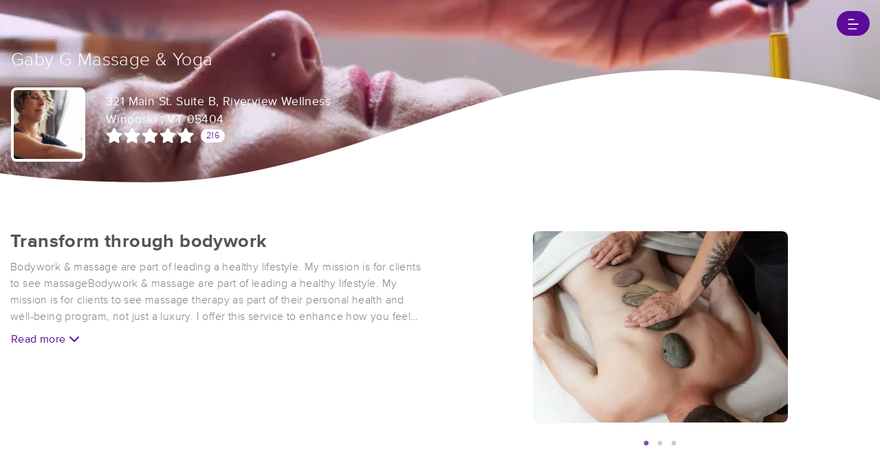

--- FILE ---
content_type: text/html; charset=utf-8
request_url: https://www.massagebook.com/therapists/GabyGYoga?src=external
body_size: 35044
content:
<!doctype html>
<html data-n-head-ssr lang="en" data-n-head="%7B%22lang%22:%7B%22ssr%22:%22en%22%7D%7D">
  <head >
    <meta data-n-head="ssr" charset="utf-8"><meta data-n-head="ssr" name="viewport" content="width=device-width, initial-scale=1"><meta data-n-head="ssr" name="Copyright" content="Copyright (c) 2013-2026 2Book, Inc."><meta data-n-head="ssr" name="author" content="MassageBook"><meta data-n-head="ssr" data-hid="charset" charset="utf-8"><meta data-n-head="ssr" data-hid="mobile-web-app-capable" name="mobile-web-app-capable" content="yes"><meta data-n-head="ssr" data-hid="apple-mobile-web-app-title" name="apple-mobile-web-app-title" content="MassageBook"><meta data-n-head="ssr" data-hid="og:type" name="og:type" property="og:type" content="website"><meta data-n-head="ssr" data-hid="og:title" name="og:title" property="og:title" content="MassageBook"><meta data-n-head="ssr" data-hid="og:site_name" name="og:site_name" property="og:site_name" content="MassageBook"><meta data-n-head="ssr" data-hid="description" name="description" content="Gaby G Massage &amp; Yoga massage services in Winooski  VT. Transform through bodywork."><meta data-n-head="ssr" data-hid="og:description" property="og:description" content="Gaby G Massage &amp; Yoga massage services in Winooski  VT. Transform through bodywork."><meta data-n-head="ssr" data-hid="twitter:image" name="twitter:image" content="https://images.massagebook.com/img2797995c677e98cd2291.35062760"><meta data-n-head="ssr" data-hid="og:image" property="og:image" content="https://images.massagebook.com/img2797995c677e98cd2291.35062760"><title>Book a massage with Gaby G Massage &amp; Yoga | Winooski  VT 05404</title><link data-n-head="ssr" rel="icon" type="image/svg+xml" href="/pu/favicon.svg"><link data-n-head="ssr" rel="shortcut icon" type="image/svg+xml" href="/pu/favicon.svg"><link data-n-head="ssr" data-hid="shortcut-icon" rel="shortcut icon" href="/pu/icon/android-icon-192x192-massagebook.png"><link data-n-head="ssr" data-hid="apple-touch-icon" rel="apple-touch-icon" href="/pu/icon/favicon-16x16-massagebook.png" sizes="16x16"><link data-n-head="ssr" rel="manifest" href="/_nuxt/manifest.02c7e5d7.json" data-hid="manifest"><script data-n-head="ssr" data-hid="newrelic" type="text/javascript"></script><script data-n-head="ssr" src="https://ws.sharethis.com/button/buttons.js?publisher=10cdefbb-56c7-4542-9023-2e7775917cf2&amp;_=1614261654247" defer></script><script data-n-head="ssr" vmid="google-maps-api" data-hid="google-maps-api" src="https://maps.googleapis.com/maps/api/js?key=AIzaSyBYak6rZIehR-WrEhXdYbJwgZa1cXC802A&amp;libraries=places&amp;language=en" async onload="this.__vm_l=1"></script><script data-n-head="ssr" data-hid="gtm-script">if(!window._gtm_init){window._gtm_init=1;(function(w,n,d,m,e,p){w[d]=(w[d]==1||n[d]=='yes'||n[d]==1||n[m]==1||(w[e]&&w[e][p]&&w[e][p]()))?1:0})(window,navigator,'doNotTrack','msDoNotTrack','external','msTrackingProtectionEnabled');(function(w,d,s,l,x,y){w[x]={};w._gtm_inject=function(i){if(w.doNotTrack||w[x][i])return;w[x][i]=1;w[l]=w[l]||[];w[l].push({'gtm.start':new Date().getTime(),event:'gtm.js'});var f=d.getElementsByTagName(s)[0],j=d.createElement(s);j.async=true;j.src='https://www.googletagmanager.com/gtm.js?id='+i;f.parentNode.insertBefore(j,f);};w[y]('GTM-K8VKDB')})(window,document,'script','dataLayer','_gtm_ids','_gtm_inject')}</script><script data-n-head="ssr" vmid="secureprivacy" src="https://app.secureprivacy.ai/script/626a237839318bab50346b0c.js"></script><script data-n-head="ssr" data-hid="structure-data" type="application/ld+json">{"@context":"https://www.schema.org","@type":"DaySpa","name":"Gaby G Massage &amp; Yoga","url":"https://www.massagebook.com/therapists/GabyGYoga","address":{"@type":"PostalAddress","streetAddress":"321 Main St. , Suite B, Riverview Wellness","addressLocality":"Winooski ","addressRegion":"VT","postalCode":"05404"},"contactPoint":{"@type":"ContactPoint","telephone":"(860) 268-4585"}}</script><link rel="preload" href="/_nuxt/e5a9037.js" as="script"><link rel="preload" href="/_nuxt/863564e.js" as="script"><link rel="preload" href="/_nuxt/css/e22f7b6.css" as="style"><link rel="preload" href="/_nuxt/4f0319a.js" as="script"><link rel="preload" href="/_nuxt/css/5ea53b6.css" as="style"><link rel="preload" href="/_nuxt/1116570.js" as="script"><link rel="stylesheet" href="/_nuxt/css/e22f7b6.css"><link rel="stylesheet" href="/_nuxt/css/5ea53b6.css">
  </head>
  <body >
    <noscript data-n-head="ssr" data-hid="gtm-noscript" data-pbody="true"><iframe src="https://www.googletagmanager.com/ns.html?id=GTM-K8VKDB&" height="0" width="0" style="display:none;visibility:hidden" title="gtm"></iframe></noscript><div data-server-rendered="true" id="__nuxt"><!----><div id="__layout"><div id="app-layout" data-v-312c29fe><div class="app-container" data-v-312c29fe><div class="h-100" data-v-312c29fe><div show-alert="true" data-fetch-key="DetailsLayout:0" class="h-100" data-v-008b6dee><div class="business-theme" data-v-38c091e4 data-v-008b6dee data-v-008b6dee><div class="business-theme__container" style="--mb-business-theme-color:92, 10, 154;--mb-business-theme-color-darken:#3d0767;--mb-business-theme-color-lighten:#b814ff;--mb-business-theme-text-color:255, 255, 255;" data-v-38c091e4 data-v-008b6dee><div data-v-787b0a73 data-v-008b6dee><div data-testid="nav-container" class="nav__container position-fixed z-top" data-v-787b0a73><div class="container-xl" data-v-787b0a73><div class="row justify-content-between py-3" data-v-787b0a73><!----> <div class="col d-flex justify-content-end" data-v-787b0a73><button class="btn btn-primary border-0 rounded-pill px-3" data-v-787b0a73 data-v-787b0a73><svg xmlns="http://www.w3.org/2000/svg" width="16" height="16" viewBox="0 0 25 25" ariaLabelledby="IconHamburger" role="presentation" data-v-787b0a73><title id="IconHamburger" lang="en">IconHamburger</title> <g fill="currentColor"><path fill-rule="evenodd" clip-rule="evenodd" d="M0.625 23.4267C0.625 22.6903 1.11342 22.0933 1.71591 22.0933H19.6553C20.2578 22.0933 20.7462 22.6903 20.7462 23.4267C20.7462 24.1631 20.2578 24.76 19.6553 24.76H1.71591C1.11342 24.76 0.625 24.1631 0.625 23.4267Z"></path> <path fill-rule="evenodd" clip-rule="evenodd" d="M0.625 12.76C0.625 12.0236 1.11342 11.4267 1.71591 11.4267H23.5341C24.1366 11.4267 24.625 12.0236 24.625 12.76C24.625 13.4964 24.1366 14.0933 23.5341 14.0933H1.71591C1.11342 14.0933 0.625 13.4964 0.625 12.76Z"></path> <path fill-rule="evenodd" clip-rule="evenodd" d="M0.625 2.09334C0.625 1.35696 1.11342 0.76001 1.71591 0.76001H13.8371C14.4396 0.76001 14.928 1.35696 14.928 2.09334C14.928 2.82972 14.4396 3.42668 13.8371 3.42668H1.71591C1.11342 3.42668 0.625 2.82972 0.625 2.09334Z"></path></g></svg></button></div></div> <!----></div></div> <div data-v-787b0a73></div></div> <main data-v-38c091e4 data-v-008b6dee><section data-v-38c091e4 data-v-008b6dee><div data-v-eac6ede2 data-v-008b6dee><div data-testid="bg-container" class="position-relative bg__container mb-5 mb-md-0" data-v-eac6ede2><div data-testid="bg-image-container" class="absolute-inset min-height-400" data-v-eac6ede2><img src="https://images.massagebook.com/img2797995d704732447655.38787170.webp" alt="background image" data-test="image" class="img-fit img-fluid" style="width:100%;height:100%;" data-v-2cacf216 data-v-eac6ede2></div> <div data-testid="bg-gradient" class="bg--gradient absolute-inset opacity-10 min-height-400" data-v-eac6ede2></div> <div data-testid="divider" class="absolute-inset bg--divider bg--no-business-availability" data-v-eac6ede2></div> <div class="container-xl px-3 position-relative" data-v-eac6ede2><div class="py-4 mb-4" data-v-eac6ede2></div> <div class="row" data-v-eac6ede2><h1 class="col fs-165rem font-weight-300 text-white mb-3" data-v-eac6ede2>
                    Gaby G Massage &amp; Yoga
                </h1></div> <div class="row" data-v-eac6ede2><div class="py-2 col-lg-6" data-v-6086bd48 data-v-eac6ede2><div class="row" data-v-6086bd48><div data-testid="primary-photo" class="col-auto" data-v-6086bd48><div class="border-25em bg-white overflow-hidden rounded shadow" data-v-a958e4d2 data-v-6086bd48><div class="hover cursor-pointer" data-v-a958e4d2><div class="hover__show" data-v-a958e4d2><i aria-hidden="true" class="text-white fs-200em opacity-95 fa fa-search-plus" data-v-7492e7eb data-v-a958e4d2></i></div> <img src="https://images.massagebook.com/img2797995c677e98cd2291.35062760.webp" alt="business image" data-test="image" class="img-fit" style="width:6.25em;height:6.25em;" data-v-2cacf216 data-v-a958e4d2></div> <DIV class="v-portal" style="display:none;" data-v-a958e4d2></DIV></div></div> <div class="col col-sm-auto py-2" data-v-6086bd48><div data-testid="show-address" class="text-white font-weight-400 fs-110rem" data-v-b77ceae8 data-v-e849d4b4 data-v-6086bd48><a href="https://www.google.com/maps/search/?api=1&amp;query=321+Main+St.++Suite+B%2C+Riverview+Wellness%2CWinooski+%2C+VT+05404" target="_blank" data-testid="map-link" class="d-inline-block text-inherit" data-v-b77ceae8 data-v-e849d4b4><div data-testid="first-address-line" data-v-b77ceae8 data-v-e849d4b4>321 Main St.  Suite B, Riverview Wellness</div> <div data-v-b77ceae8 data-v-e849d4b4>Winooski , VT 05404</div></a></div> <div data-testid="reviews-rating" data-v-b77ceae8 data-v-6086bd48><a href="/therapists/GabyGYoga/reviews?src=external" data-v-6086bd48><div class="d-inline-flex align-items-center" data-v-6086bd48><div aria-label="rating" class="d-inline-flex align-items-center mr-2 fivestars-fill--override" data-v-7c25dd4f data-v-6086bd48><div aria-label="4.99 out of 5 stars" role="img" class="fivestars fa fivestars--large" data-v-7c25dd4f><div class="fivestars-fill fa" style="width:99.8%;" data-v-7c25dd4f></div></div> <!----></div> <div class="d-inline-block bg-white fs-80rem rounded-pill px-2" data-v-6086bd48>
                                216
                            </div></div></a></div></div></div></div> <div data-testid="business-availability" class="col-lg-6 pt-4 mt-4 mt-sm-0" data-v-eac6ede2><div class="row" data-v-eac6ede2><div class="col text-center"><!----> <!----></div></div></div></div></div></div></div> <div class="container-xl px-0 position-relative" data-v-38c091e4 data-v-008b6dee><div data-fetch-key="0" data-v-008b6dee data-v-008b6dee><article slides-to-show="1" working-hours="[object Object]" class="mt-md-3 pt-4"><div class="container-xl py-3 mb-2"><div class="row"><div class="col"><h2 data-testid="tagline" class="font-weight-700 fs-170rem mb-2">Transform through bodywork</h2> <div data-v-1715be74><div data-testid="html-container" class="truncate-block" data-v-1715be74><font color="#818181" style="font-family:">Bodywork &amp; massage are part of leading a healthy lifestyle. My mission is for clients to see massage</font><font color="#818181" style="font-family:">​Bodywork &amp; massage are part of leading a healthy lifestyle. My mission is for clients to see massage therapy as part of their personal health and well-being program, not just a luxury. I offer this service to enhance how you feel and move through the world.</font><br style="color: rgb(136, 136, 136); font-family:"><font color="#818181" style="font-family:">I offer integrative therapeutic massage, blending modalities like Swedish, deep tissue, myofascial techniques, and stretching. Other modalities I offer: perinatal, cupping,&nbsp;</font><span style="font-family:">Reiki, &amp; sound therapy with Tibetan singing bowls.</span><font color="#818181" style="font-family:">&nbsp;Your session is customized to your individual needs, whether you're working through a chronic pain pattern, recovering from surgery or injury, or are simply in need of deep relaxation or rejuvenation. Your session will include a combination of techniques to deliver your desired results, to enhance body awareness, and the capacity to inhabit and be in your body (embodiment). When working with chronic pain or injuries, multiple sessions may be recommended to achieve effective therapeutic results that support new patterns of movement and breathing.&nbsp;<br><br>I&nbsp;work with clients who are ready to create change and take an active role in their healing path, meaning that during sessions I ask you to get involved by breathing into certain areas or moving your body to facilitate a shift. I find this style of work to be most effective - It empowers you, the client, to deepen your awareness and connection to your body and sensations, an integral part of creating change within.&nbsp;Happy to team with your health care provider for guidance (PT, Dr, Chiro, etc) with your permission.&nbsp;<strong>M</strong>y practice focuses on nervous system healing through the lens of&nbsp;<a href="https://traumahealing.org/" style="text-decoration-line: none; color: rgb(5, 134, 182);">Somatic Experience</a></font><span style="font-family:"><a href="https://traumahealing.org/" style="text-decoration-line: none; color: rgb(5, 134, 182);">&nbsp;International</a>.&nbsp;</span><font color="#818181" style="font-family:">I'm available for SE sessions too - Connect with me to learn more.&nbsp;</font><br style="color: rgb(136, 136, 136); font-family:"><br style="color: rgb(136, 136, 136); font-family:"><span style="color: rgb(136, 136, 136); font-family:">A note on scheduling,&nbsp;</span><span style="font-family:">I encourage clients to book sessions as needed and discourage over-scheduling so that I'm able to serve a wide range of people.&nbsp;I tend to see clients every 4-8 weeks. For an acute issue, we can schedule bi-weekly or monthly until the issue improves or resolves. If you enjoy and are seeking weekly, bi-weekly, or monthly sessions, head to my&nbsp;</span><a href="https://www.gabygyoga.com/referral-list.html" style="text-decoration-line: none; color: rgb(5, 134, 182); font-family:">referral list</a><span style="font-family:">&nbsp;and book with someone from there. We have a wide variety of amazing practitioners and resources in the area and I recommend exploring!&nbsp;</span></div> <button data-testid="action-btn" class="btn btn-link p-0 mt-2" data-v-1715be74>
        Read more
        <i aria-hidden="true" data-testid="action-icon" class="fa fa-chevron-down" data-v-1715be74></i></button></div></div> <div class="d-none d-lg-block col-6"><div class="row d-flex justify-content-center"><div class="col-9"><div class="mx-sm-4 mx-3 px-sm-3 px-1" data-v-4cfe2752><div class="position-relative" data-v-4cfe2752><div sticky="" class="loading-container d-flex align-items-center flex-column slick-slide" data-v-6a5a41c8 data-v-4cfe2752><span class="p-1 loading__icon"><svg xmlns="http://www.w3.org/2000/svg" width="34" viewBox="0 0 170 206" ariaLabelledby="Loading-Icon" role="presentation" class="loading-icon loading-icon--primary" data-v-bec9f6a6><title id="Loading-Icon" lang="en">Loading-Icon</title> <g fill="currentColor"><path d="M144.3,25.7c33,33,33,86.5,0,119.6c-17,17-49.5,40.2-59.8,59.8c-10.2-19.5-43.7-43.7-59.8-59.8
                c-33-33-33-86.5,0-119.6C57.8-7.3,111.3-7.3,144.3,25.7z M84.5,185.8c6.5-15,35.2-35.2,50.2-50.2c27.7-27.7,27.7-72.6,0-100.3
                s-72.6-27.7-100.3,0C6.7,63.1,6.7,108,34.4,135.7C47.1,148.4,78.7,170.6,84.5,185.8z" class="variant-color" data-v-bec9f6a6></path> <path d="M142.1,84.9c0,0.2,0,0.3,0,0.5c0,0.1,0,0.2,0,0.3c-0.1,14.6-5.7,29.2-16.9,40.4
                c-12.1,12.1-34.9,26.4-40.7,40.7c-5.8-14.3-30.4-30.4-40.7-40.7C32.7,114.9,27.1,100.4,27,85.8c0-0.2,0-0.3,0-0.5c0-0.1,0-0.3,0-0.4
                c0.1-2.9,1.3-5.7,3.5-7.8c4.7-4.7,12.3-4.7,16.9,0c2.2,2.2,3.3,5,3.5,7.8c-0.2,8.8,3.1,17.6,9.8,24.4c13.1,13.1,34.4,13.1,47.5,0
                c6.5-6.5,9.8-15.1,9.8-23.6c0-0.1,0-0.2,0-0.4c0-0.1,0-0.3,0-0.4c0.1-2.9,1.3-5.7,3.5-7.8c4.7-4.7,12.3-4.7,16.9,0
                C140.8,79.3,141.9,82.1,142.1,84.9z" class="black" data-v-bec9f6a6></path> <path d="M69.7,70.6c8.2-8.2,21.5-8.2,29.8,0c8.2,8.2,8.2,21.5,0,29.8c-8.2,8.2-21.5,8.2-29.8,0S61.4,78.9,69.7,70.6z" class="black" data-v-bec9f6a6></path> <path d="M124.3,43.9C101.7,22.3,66,22.7,43.8,44.8c-4.7,4.7-4.7,12.3,0,16.9c4.7,4.7,12.3,4.7,16.9,0
                c0.1-0.1,0.2-0.2,0.3-0.3c13.2-12.9,34.2-12.8,47.3,0.3l0.1,0.1l0.1-0.1c4.7,4.6,12.2,4.6,16.9,0c4.7-4.7,4.7-12.2,0-16.9
                C125.1,44.5,124.7,44.2,124.3,43.9z" class="black" data-v-bec9f6a6></path> <path d="M62.6,32.3c-6.8,2.8-13.2,7-18.8,12.5c-2.3,2.3-3.5,5.4-3.5,8.5v0c0,3.1,1.2,6.1,3.5,8.4
		        c4.7,4.7,12.3,4.7,16.9,0c0.1-0.1,0.2-0.2,0.3-0.3c0.5-0.5,1-1,1.6-1.4V32.3z" class="variant-color animate-25" data-v-bec9f6a6></path> <path d="M84.3,28C69.7,28,55,33.6,43.8,44.8c-2.3,2.3-3.5,5.4-3.5,8.5v0c0,3.1,1.2,6.1,3.5,8.4
		        c4.7,4.7,12.3,4.7,16.9,0c0.1-0.1,0.2-0.2,0.3-0.3c6.5-6.4,14.9-9.6,23.3-9.6V28z" class="variant-color animate-50" data-v-bec9f6a6></path> <path d="M106.9,32.5c-21-8.8-46-4.7-63.1,12.3c-2.3,2.3-3.5,5.4-3.5,8.5v0c0,3.1,1.2,6.1,3.5,8.4
		        c4.7,4.7,12.3,4.7,16.9,0c0.1-0.1,0.2-0.2,0.3-0.3c12.8-12.5,32.8-12.8,45.9-1V32.5z" class="variant-color animate-75" data-v-bec9f6a6></path> <path d="M124.3,43.9C101.7,22.3,66,22.7,43.8,44.8c-4.7,4.7-4.7,12.3,0,16.9c4.7,4.7,12.3,4.7,16.9,0
                c0.1-0.1,0.2-0.2,0.3-0.3c13.2-12.9,34.2-12.8,47.3,0.3l0.1,0.1l0.1-0.1c4.7,4.6,12.2,4.6,16.9,0c4.7-4.7,4.7-12.2,0-16.9
                C125.1,44.5,124.7,44.2,124.3,43.9z" class="variant-color animate-100" data-v-bec9f6a6></path></g></svg></span> <!----></div></div></div></div></div></div></div></div> <div data-testid="photos-filtered" class="container-xl d-lg-none"><div class="row d-flex justify-content-center"><div data-testid="photos-wrapper" class="col"><div class="mx-sm-4 mx-3 px-sm-3 px-1" data-v-4cfe2752><div class="position-relative" data-v-4cfe2752><div sticky="" class="loading-container d-flex align-items-center flex-column slick-slide" data-v-6a5a41c8 data-v-4cfe2752><span class="p-1 loading__icon"><svg xmlns="http://www.w3.org/2000/svg" width="34" viewBox="0 0 170 206" ariaLabelledby="Loading-Icon" role="presentation" class="loading-icon loading-icon--primary" data-v-bec9f6a6><title id="Loading-Icon" lang="en">Loading-Icon</title> <g fill="currentColor"><path d="M144.3,25.7c33,33,33,86.5,0,119.6c-17,17-49.5,40.2-59.8,59.8c-10.2-19.5-43.7-43.7-59.8-59.8
                c-33-33-33-86.5,0-119.6C57.8-7.3,111.3-7.3,144.3,25.7z M84.5,185.8c6.5-15,35.2-35.2,50.2-50.2c27.7-27.7,27.7-72.6,0-100.3
                s-72.6-27.7-100.3,0C6.7,63.1,6.7,108,34.4,135.7C47.1,148.4,78.7,170.6,84.5,185.8z" class="variant-color" data-v-bec9f6a6></path> <path d="M142.1,84.9c0,0.2,0,0.3,0,0.5c0,0.1,0,0.2,0,0.3c-0.1,14.6-5.7,29.2-16.9,40.4
                c-12.1,12.1-34.9,26.4-40.7,40.7c-5.8-14.3-30.4-30.4-40.7-40.7C32.7,114.9,27.1,100.4,27,85.8c0-0.2,0-0.3,0-0.5c0-0.1,0-0.3,0-0.4
                c0.1-2.9,1.3-5.7,3.5-7.8c4.7-4.7,12.3-4.7,16.9,0c2.2,2.2,3.3,5,3.5,7.8c-0.2,8.8,3.1,17.6,9.8,24.4c13.1,13.1,34.4,13.1,47.5,0
                c6.5-6.5,9.8-15.1,9.8-23.6c0-0.1,0-0.2,0-0.4c0-0.1,0-0.3,0-0.4c0.1-2.9,1.3-5.7,3.5-7.8c4.7-4.7,12.3-4.7,16.9,0
                C140.8,79.3,141.9,82.1,142.1,84.9z" class="black" data-v-bec9f6a6></path> <path d="M69.7,70.6c8.2-8.2,21.5-8.2,29.8,0c8.2,8.2,8.2,21.5,0,29.8c-8.2,8.2-21.5,8.2-29.8,0S61.4,78.9,69.7,70.6z" class="black" data-v-bec9f6a6></path> <path d="M124.3,43.9C101.7,22.3,66,22.7,43.8,44.8c-4.7,4.7-4.7,12.3,0,16.9c4.7,4.7,12.3,4.7,16.9,0
                c0.1-0.1,0.2-0.2,0.3-0.3c13.2-12.9,34.2-12.8,47.3,0.3l0.1,0.1l0.1-0.1c4.7,4.6,12.2,4.6,16.9,0c4.7-4.7,4.7-12.2,0-16.9
                C125.1,44.5,124.7,44.2,124.3,43.9z" class="black" data-v-bec9f6a6></path> <path d="M62.6,32.3c-6.8,2.8-13.2,7-18.8,12.5c-2.3,2.3-3.5,5.4-3.5,8.5v0c0,3.1,1.2,6.1,3.5,8.4
		        c4.7,4.7,12.3,4.7,16.9,0c0.1-0.1,0.2-0.2,0.3-0.3c0.5-0.5,1-1,1.6-1.4V32.3z" class="variant-color animate-25" data-v-bec9f6a6></path> <path d="M84.3,28C69.7,28,55,33.6,43.8,44.8c-2.3,2.3-3.5,5.4-3.5,8.5v0c0,3.1,1.2,6.1,3.5,8.4
		        c4.7,4.7,12.3,4.7,16.9,0c0.1-0.1,0.2-0.2,0.3-0.3c6.5-6.4,14.9-9.6,23.3-9.6V28z" class="variant-color animate-50" data-v-bec9f6a6></path> <path d="M106.9,32.5c-21-8.8-46-4.7-63.1,12.3c-2.3,2.3-3.5,5.4-3.5,8.5v0c0,3.1,1.2,6.1,3.5,8.4
		        c4.7,4.7,12.3,4.7,16.9,0c0.1-0.1,0.2-0.2,0.3-0.3c12.8-12.5,32.8-12.8,45.9-1V32.5z" class="variant-color animate-75" data-v-bec9f6a6></path> <path d="M124.3,43.9C101.7,22.3,66,22.7,43.8,44.8c-4.7,4.7-4.7,12.3,0,16.9c4.7,4.7,12.3,4.7,16.9,0
                c0.1-0.1,0.2-0.2,0.3-0.3c13.2-12.9,34.2-12.8,47.3,0.3l0.1,0.1l0.1-0.1c4.7,4.6,12.2,4.6,16.9,0c4.7-4.7,4.7-12.2,0-16.9
                C125.1,44.5,124.7,44.2,124.3,43.9z" class="variant-color animate-100" data-v-bec9f6a6></path></g></svg></span> <!----></div></div></div></div></div></div></article> <div class="popular-services-container px-sm-4 px-3 py-5 mt-1" data-v-9adb6cd6><div class="container-xl" data-v-9adb6cd6><div class="px-3 mb-4 d-flex justify-content-center text-center align-items-center" data-v-9adb6cd6><h4 class="m-0 mr-2 fs-165em font-weight-300 text-primary text-uppercase" data-v-9adb6cd6>
                Popular Services
            </h4></div> <div sticky="" class="loading-container d-flex align-items-center flex-column slick-slide px-2 px-sm-3" data-v-6a5a41c8 data-v-9adb6cd6><span class="p-1 loading__icon"><svg xmlns="http://www.w3.org/2000/svg" width="34" viewBox="0 0 170 206" ariaLabelledby="Loading-Icon" role="presentation" class="loading-icon loading-icon--primary" data-v-bec9f6a6><title id="Loading-Icon" lang="en">Loading-Icon</title> <g fill="currentColor"><path d="M144.3,25.7c33,33,33,86.5,0,119.6c-17,17-49.5,40.2-59.8,59.8c-10.2-19.5-43.7-43.7-59.8-59.8
                c-33-33-33-86.5,0-119.6C57.8-7.3,111.3-7.3,144.3,25.7z M84.5,185.8c6.5-15,35.2-35.2,50.2-50.2c27.7-27.7,27.7-72.6,0-100.3
                s-72.6-27.7-100.3,0C6.7,63.1,6.7,108,34.4,135.7C47.1,148.4,78.7,170.6,84.5,185.8z" class="variant-color" data-v-bec9f6a6></path> <path d="M142.1,84.9c0,0.2,0,0.3,0,0.5c0,0.1,0,0.2,0,0.3c-0.1,14.6-5.7,29.2-16.9,40.4
                c-12.1,12.1-34.9,26.4-40.7,40.7c-5.8-14.3-30.4-30.4-40.7-40.7C32.7,114.9,27.1,100.4,27,85.8c0-0.2,0-0.3,0-0.5c0-0.1,0-0.3,0-0.4
                c0.1-2.9,1.3-5.7,3.5-7.8c4.7-4.7,12.3-4.7,16.9,0c2.2,2.2,3.3,5,3.5,7.8c-0.2,8.8,3.1,17.6,9.8,24.4c13.1,13.1,34.4,13.1,47.5,0
                c6.5-6.5,9.8-15.1,9.8-23.6c0-0.1,0-0.2,0-0.4c0-0.1,0-0.3,0-0.4c0.1-2.9,1.3-5.7,3.5-7.8c4.7-4.7,12.3-4.7,16.9,0
                C140.8,79.3,141.9,82.1,142.1,84.9z" class="black" data-v-bec9f6a6></path> <path d="M69.7,70.6c8.2-8.2,21.5-8.2,29.8,0c8.2,8.2,8.2,21.5,0,29.8c-8.2,8.2-21.5,8.2-29.8,0S61.4,78.9,69.7,70.6z" class="black" data-v-bec9f6a6></path> <path d="M124.3,43.9C101.7,22.3,66,22.7,43.8,44.8c-4.7,4.7-4.7,12.3,0,16.9c4.7,4.7,12.3,4.7,16.9,0
                c0.1-0.1,0.2-0.2,0.3-0.3c13.2-12.9,34.2-12.8,47.3,0.3l0.1,0.1l0.1-0.1c4.7,4.6,12.2,4.6,16.9,0c4.7-4.7,4.7-12.2,0-16.9
                C125.1,44.5,124.7,44.2,124.3,43.9z" class="black" data-v-bec9f6a6></path> <path d="M62.6,32.3c-6.8,2.8-13.2,7-18.8,12.5c-2.3,2.3-3.5,5.4-3.5,8.5v0c0,3.1,1.2,6.1,3.5,8.4
		        c4.7,4.7,12.3,4.7,16.9,0c0.1-0.1,0.2-0.2,0.3-0.3c0.5-0.5,1-1,1.6-1.4V32.3z" class="variant-color animate-25" data-v-bec9f6a6></path> <path d="M84.3,28C69.7,28,55,33.6,43.8,44.8c-2.3,2.3-3.5,5.4-3.5,8.5v0c0,3.1,1.2,6.1,3.5,8.4
		        c4.7,4.7,12.3,4.7,16.9,0c0.1-0.1,0.2-0.2,0.3-0.3c6.5-6.4,14.9-9.6,23.3-9.6V28z" class="variant-color animate-50" data-v-bec9f6a6></path> <path d="M106.9,32.5c-21-8.8-46-4.7-63.1,12.3c-2.3,2.3-3.5,5.4-3.5,8.5v0c0,3.1,1.2,6.1,3.5,8.4
		        c4.7,4.7,12.3,4.7,16.9,0c0.1-0.1,0.2-0.2,0.3-0.3c12.8-12.5,32.8-12.8,45.9-1V32.5z" class="variant-color animate-75" data-v-bec9f6a6></path> <path d="M124.3,43.9C101.7,22.3,66,22.7,43.8,44.8c-4.7,4.7-4.7,12.3,0,16.9c4.7,4.7,12.3,4.7,16.9,0
                c0.1-0.1,0.2-0.2,0.3-0.3c13.2-12.9,34.2-12.8,47.3,0.3l0.1,0.1l0.1-0.1c4.7,4.6,12.2,4.6,16.9,0c4.7-4.7,4.7-12.2,0-16.9
                C125.1,44.5,124.7,44.2,124.3,43.9z" class="variant-color animate-100" data-v-bec9f6a6></path></g></svg></span> <!----></div></div></div></div></div></section> <div data-v-38c091e4 data-v-008b6dee><div class="mx-sm-4 mx-3 px-sm-3 px-1 my-5" data-v-3a7bb226><div class="container-xl" data-v-3a7bb226><div class="mb-4 d-flex text-center justify-content-center align-items-center" data-v-3a7bb226><h4 class="m-0 mr-2 fs-165em font-weight-300 text-primary text-uppercase" data-v-3a7bb226>
                What people are saying
            </h4></div> <div sticky="" class="loading-container d-flex align-items-center flex-column slick-slide px-2 px-sm-3" data-v-6a5a41c8 data-v-3a7bb226><span class="p-1 loading__icon"><svg xmlns="http://www.w3.org/2000/svg" width="34" viewBox="0 0 170 206" ariaLabelledby="Loading-Icon" role="presentation" class="loading-icon loading-icon--primary" data-v-bec9f6a6><title id="Loading-Icon" lang="en">Loading-Icon</title> <g fill="currentColor"><path d="M144.3,25.7c33,33,33,86.5,0,119.6c-17,17-49.5,40.2-59.8,59.8c-10.2-19.5-43.7-43.7-59.8-59.8
                c-33-33-33-86.5,0-119.6C57.8-7.3,111.3-7.3,144.3,25.7z M84.5,185.8c6.5-15,35.2-35.2,50.2-50.2c27.7-27.7,27.7-72.6,0-100.3
                s-72.6-27.7-100.3,0C6.7,63.1,6.7,108,34.4,135.7C47.1,148.4,78.7,170.6,84.5,185.8z" class="variant-color" data-v-bec9f6a6></path> <path d="M142.1,84.9c0,0.2,0,0.3,0,0.5c0,0.1,0,0.2,0,0.3c-0.1,14.6-5.7,29.2-16.9,40.4
                c-12.1,12.1-34.9,26.4-40.7,40.7c-5.8-14.3-30.4-30.4-40.7-40.7C32.7,114.9,27.1,100.4,27,85.8c0-0.2,0-0.3,0-0.5c0-0.1,0-0.3,0-0.4
                c0.1-2.9,1.3-5.7,3.5-7.8c4.7-4.7,12.3-4.7,16.9,0c2.2,2.2,3.3,5,3.5,7.8c-0.2,8.8,3.1,17.6,9.8,24.4c13.1,13.1,34.4,13.1,47.5,0
                c6.5-6.5,9.8-15.1,9.8-23.6c0-0.1,0-0.2,0-0.4c0-0.1,0-0.3,0-0.4c0.1-2.9,1.3-5.7,3.5-7.8c4.7-4.7,12.3-4.7,16.9,0
                C140.8,79.3,141.9,82.1,142.1,84.9z" class="black" data-v-bec9f6a6></path> <path d="M69.7,70.6c8.2-8.2,21.5-8.2,29.8,0c8.2,8.2,8.2,21.5,0,29.8c-8.2,8.2-21.5,8.2-29.8,0S61.4,78.9,69.7,70.6z" class="black" data-v-bec9f6a6></path> <path d="M124.3,43.9C101.7,22.3,66,22.7,43.8,44.8c-4.7,4.7-4.7,12.3,0,16.9c4.7,4.7,12.3,4.7,16.9,0
                c0.1-0.1,0.2-0.2,0.3-0.3c13.2-12.9,34.2-12.8,47.3,0.3l0.1,0.1l0.1-0.1c4.7,4.6,12.2,4.6,16.9,0c4.7-4.7,4.7-12.2,0-16.9
                C125.1,44.5,124.7,44.2,124.3,43.9z" class="black" data-v-bec9f6a6></path> <path d="M62.6,32.3c-6.8,2.8-13.2,7-18.8,12.5c-2.3,2.3-3.5,5.4-3.5,8.5v0c0,3.1,1.2,6.1,3.5,8.4
		        c4.7,4.7,12.3,4.7,16.9,0c0.1-0.1,0.2-0.2,0.3-0.3c0.5-0.5,1-1,1.6-1.4V32.3z" class="variant-color animate-25" data-v-bec9f6a6></path> <path d="M84.3,28C69.7,28,55,33.6,43.8,44.8c-2.3,2.3-3.5,5.4-3.5,8.5v0c0,3.1,1.2,6.1,3.5,8.4
		        c4.7,4.7,12.3,4.7,16.9,0c0.1-0.1,0.2-0.2,0.3-0.3c6.5-6.4,14.9-9.6,23.3-9.6V28z" class="variant-color animate-50" data-v-bec9f6a6></path> <path d="M106.9,32.5c-21-8.8-46-4.7-63.1,12.3c-2.3,2.3-3.5,5.4-3.5,8.5v0c0,3.1,1.2,6.1,3.5,8.4
		        c4.7,4.7,12.3,4.7,16.9,0c0.1-0.1,0.2-0.2,0.3-0.3c12.8-12.5,32.8-12.8,45.9-1V32.5z" class="variant-color animate-75" data-v-bec9f6a6></path> <path d="M124.3,43.9C101.7,22.3,66,22.7,43.8,44.8c-4.7,4.7-4.7,12.3,0,16.9c4.7,4.7,12.3,4.7,16.9,0
                c0.1-0.1,0.2-0.2,0.3-0.3c13.2-12.9,34.2-12.8,47.3,0.3l0.1,0.1l0.1-0.1c4.7,4.6,12.2,4.6,16.9,0c4.7-4.7,4.7-12.2,0-16.9
                C125.1,44.5,124.7,44.2,124.3,43.9z" class="variant-color animate-100" data-v-bec9f6a6></path></g></svg></span> <!----></div></div></div></div> <section class="position-relative overflow-hidden bg-business-theme py-4" data-v-dab04b64 data-v-008b6dee><div class="container-xl text-white my-2" data-v-dab04b64><div data-testid="divider" class="bg--divider" data-v-dab04b64><div class="absolute-inset bg--wave" data-v-dab04b64></div></div> <div class="row" data-v-dab04b64><div class="col fs-165em font-weight-300 line-height-120em py-2" data-v-dab04b64>
                Gaby G Massage &amp; Yoga
            </div></div> <div class="row" data-v-dab04b64><div class="py-2 col-lg-6 py-2" data-v-6086bd48 data-v-dab04b64><div class="row" data-v-6086bd48><div data-testid="primary-photo" class="col-auto" data-v-6086bd48><div class="border-25em bg-white overflow-hidden rounded shadow" data-v-a958e4d2 data-v-6086bd48><div class="hover cursor-pointer" data-v-a958e4d2><div class="hover__show" data-v-a958e4d2><i aria-hidden="true" class="text-white fs-200em opacity-95 fa fa-search-plus" data-v-7492e7eb data-v-a958e4d2></i></div> <img src="https://images.massagebook.com/img2797995c677e98cd2291.35062760.webp" alt="business image" data-test="image" class="img-fit" style="width:6.25em;height:6.25em;" data-v-2cacf216 data-v-a958e4d2></div> <DIV class="v-portal" style="display:none;" data-v-a958e4d2></DIV></div></div> <div class="col col-sm-auto py-2" data-v-6086bd48><div data-testid="show-address" class="text-white font-weight-400 fs-110rem" data-v-b77ceae8 data-v-e849d4b4 data-v-6086bd48><a href="https://www.google.com/maps/search/?api=1&amp;query=321+Main+St.++Suite+B%2C+Riverview+Wellness%2CWinooski+%2C+VT+05404" target="_blank" data-testid="map-link" class="d-inline-block text-inherit" data-v-b77ceae8 data-v-e849d4b4><div data-testid="first-address-line" data-v-b77ceae8 data-v-e849d4b4>321 Main St.  Suite B, Riverview Wellness</div> <div data-v-b77ceae8 data-v-e849d4b4>Winooski , VT 05404</div></a></div> <!----></div></div></div> <div class="col-lg-6 py-2" data-v-dab04b64><div class="row" data-v-dab04b64><div class="col d-lg-flex flex-row-reverse align-content-center justify-content-start"><!----> <!----></div></div></div></div> <hr class="bg-white my-3" data-v-dab04b64> <div class="row flex-lg-row flex-column" data-v-dab04b64><div data-testid="working-hours" class="col mb-4 pb-2" data-v-dab04b64><div class="row flex-column flex-lg-row" data-v-dab04b64><div class="col-auto text-lg-center py-lg-2" data-v-dab04b64><svg xmlns="http://www.w3.org/2000/svg" width="5em" height="5em" viewBox="0 0 80 81" ariaLabelledby="IconClock" role="presentation" class="d-none d-lg-inline-block text-business-theme-on-primary-color mb-2" data-v-dab04b64><title id="IconClock" lang="en">IconClock</title> <g fill="currentColor"><path d="M38.75 16.3701C38.75 15.6795 39.3125 15.1201 40 15.1201C40.6875 15.1201 41.25 15.6795 41.25 16.3701V39.4482L55.6875 49.0732C56.2656 49.4639 56.4219 50.2451 56.0469 50.8076C55.6562 51.3857 54.875 51.542 54.3125 51.167L39.3125 41.167C38.9531 40.9326 38.6094 40.542 38.6094 40.1201L38.75 16.3701ZM40 0.120117C62.0938 0.120117 80 18.0264 80 40.1201C80 62.2139 62.0938 80.1201 40 80.1201C17.9062 80.1201 0 62.2139 0 40.1201C0 18.0264 17.9062 0.120117 40 0.120117ZM2.5 40.1201C2.5 60.8232 19.2969 77.6201 40 77.6201C60.7031 77.6201 77.5 60.8232 77.5 40.1201C77.5 19.417 60.7031 2.62012 40 2.62012C19.2969 2.62012 2.5 19.417 2.5 40.1201Z"></path></g></svg> <div class="fs-115em font-weight-bold" data-v-dab04b64>HOURS</div></div> <div class="working-hours--override col-auto py-2" data-v-347f3a72 data-v-dab04b64><h4 class="text-primary mb-3" data-v-347f3a72><i aria-hidden="true" class="fa-regular fa-clock-nine fs-110rem" data-v-347f3a72></i> Operating Hours</h4> <ul class="pl-4 mb-0" data-v-347f3a72><li data-v-347f3a72><div class="working-hours-grid" data-v-347f3a72><div class="font-weight-bold">
        Monday
    </div> <div class="font-weight-400 text-danger">
        Closed
    </div></div></li><li data-v-347f3a72><div class="working-hours-grid" data-v-347f3a72><div class="font-weight-bold">
        Tuesday
    </div> <div class="font-weight-400 text-danger">
        Closed
    </div></div></li><li data-v-347f3a72><div class="working-hours-grid" data-v-347f3a72><div class="font-weight-bold">
        Wednesday
    </div> <div class="font-weight-400 text-danger">
        Closed
    </div></div></li><li data-v-347f3a72><div class="working-hours-grid" data-v-347f3a72><div class="font-weight-bold">
        Thursday
    </div> <div class="font-weight-400 text-danger">
        Closed
    </div></div></li><li data-v-347f3a72><div class="working-hours-grid" data-v-347f3a72><div class="font-weight-bold">
        Friday
    </div> <div class="font-weight-400 text-danger">
        Closed
    </div></div></li><li data-v-347f3a72><div class="working-hours-grid" data-v-347f3a72><div class="font-weight-bold">
        Saturday
    </div> <div class="font-weight-400 text-danger">
        Closed
    </div></div></li><li data-v-347f3a72><div class="working-hours-grid" data-v-347f3a72><div class="font-weight-bold">
        Sunday
    </div> <div class="font-weight-400 text-danger">
        Closed
    </div></div></li></ul></div></div></div> <div data-testid="show-address" class="col mb-4 pb-2" data-v-dab04b64><div class="row flex-column flex-lg-row" data-v-dab04b64><div class="col-auto text-lg-center py-lg-2" data-v-dab04b64><svg xmlns="http://www.w3.org/2000/svg" width="5.625em" height="5em" viewBox="0 0 90 81" ariaLabelledby="IconMapLocation" role="presentation" class="d-none d-lg-inline-block text-business-theme-on-primary-color mb-2" data-v-dab04b64><title id="IconMapLocation" lang="en">IconMapLocation</title> <g fill="currentColor"><path d="M52.5 17.6301C52.5 21.7708 49.1406 25.1301 45 25.1301C40.8594 25.1301 37.5 21.7708 37.5 17.6301C37.5 13.4879 40.8594 10.1301 45 10.1301C49.1406 10.1301 52.5 13.4879 52.5 17.6301ZM45 12.6301C42.2344 12.6301 40 14.8692 40 17.6301C40 20.3958 42.2344 22.6301 45 22.6301C47.7656 22.6301 50 20.3958 50 17.6301C50 14.8692 47.7656 12.6301 45 12.6301ZM42.6875 48.7395C37.6719 42.6145 26.25 27.4114 26.25 18.8801C26.25 8.52544 34.6406 0.130127 45 0.130127C55.3594 0.130127 63.75 8.52544 63.75 18.8801C63.75 27.4114 52.3281 42.6145 47.3125 48.7395C46.1094 50.3801 43.8906 50.3801 42.6875 48.7395ZM59.5781 25.3176C60.6875 22.7083 61.25 20.5208 61.25 18.8801C61.25 9.90513 53.9688 2.63013 45 2.63013C36.0312 2.63013 28.75 9.90513 28.75 18.8801C28.75 20.5208 29.3125 22.7083 30.4219 25.3176C31.5 27.8801 33.0156 30.6614 34.7188 33.427C37.9844 38.9426 42.1563 44.2239 44.6406 47.177C44.8281 47.5676 45.1719 47.5676 45.3594 47.177C47.8437 44.2239 51.875 38.9426 55.2812 33.427C56.9844 30.6614 58.5 27.8801 59.5781 25.3176ZM66.5 28.2239C66.7031 27.7239 66.9219 27.1926 67.125 26.6614L83.2969 20.7864C86.5469 19.5989 90 22.0208 90 25.4895V66.2551C90 68.3489 88.6875 70.2395 86.7031 70.9583L61.6719 80.052C61.4219 80.1458 61.1406 80.1614 60.875 80.0676L28.7812 70.1926L6.70937 78.2239C3.44844 79.4114 0 76.9895 0 73.5208V32.7551C0 30.6614 1.31531 28.7708 3.29062 28.052L21.4531 21.4583C21.5938 22.2708 21.7656 23.0989 21.9844 23.9114L4.14531 30.4114C3.15781 30.7708 2.5 31.7083 2.5 32.7551V73.5208C2.5 75.2551 4.22344 76.4739 5.85469 75.8801L27.5 68.0051V46.2395C27.5 45.6926 28.0625 44.9895 28.75 44.9895C29.4375 44.9895 30 45.6926 30 46.2395V67.9583L60 77.1926V46.2395C60 45.6926 60.5625 44.9895 61.25 44.9895C61.9375 44.9895 62.5 45.6926 62.5 46.2395V77.0989L85.8594 68.5989C86.8438 68.2395 87.5 67.302 87.5 66.2551V25.4895C87.5 23.7551 85.6406 22.5364 84.1406 23.1301L65.7969 29.802C66.0312 29.2864 66.2656 28.7551 66.5 28.2239Z"></path></g></svg> <div class="fs-115em font-weight-bold" data-v-dab04b64>LOCATION</div></div> <div class="col-auto py-2" data-v-dab04b64><div class="mb-2 text-white font-weight-bold" data-v-b77ceae8 data-v-e849d4b4 data-v-dab04b64><a href="https://www.google.com/maps/search/?api=1&amp;query=321+Main+St.++Suite+B%2C+Riverview+Wellness%2CWinooski+%2C+VT+05404" target="_blank" data-testid="map-link" class="d-inline-block text-inherit" data-v-b77ceae8 data-v-e849d4b4><div data-testid="first-address-line" data-v-b77ceae8 data-v-e849d4b4>321 Main St.  Suite B, Riverview Wellness</div> <div data-v-b77ceae8 data-v-e849d4b4>Winooski , VT 05404</div></a></div> <div data-v-b77ceae8 data-v-dab04b64><a href="https://www.google.com/maps/search/?api=1&amp;query=321+Main+St.++Suite+B%2C+Riverview+Wellness%2CWinooski+%2C+VT+05404" target="_blank" data-testid="map-link" class="btn btn-outline-lighter-primary text-business-theme-on-primary-color py-1 rounded-pill" data-v-b77ceae8 data-v-dab04b64><span class="d-inline-flex align-items-center" data-v-b77ceae8 data-v-dab04b64>
                                    Map it!<i aria-hidden="true" class="mdi mdi-map-marker-outline fs-125em ml-1" data-v-b77ceae8 data-v-dab04b64></i></span></a></div></div></div></div></div> <div class="row flex-lg-row flex-column" data-v-dab04b64><div data-testid="business-phone" class="col mb-4 pb-2" data-v-dab04b64><div class="row flex-column flex-lg-row" data-v-dab04b64><div class="col-auto text-lg-center py-lg-2" data-v-dab04b64><svg xmlns="http://www.w3.org/2000/svg" width="3.125em" height="5em" viewBox="0 0 50 81" ariaLabelledby="IconMobilePhone" role="presentation" class="d-none d-lg-inline-block text-business-theme-on-primary-color mb-2" data-v-dab04b64><title id="IconMobilePhone" lang="en">IconMobilePhone</title> <g fill="currentColor"><path d="M7.5 80.1401H42.5C46.6406 80.1401 50 76.7808 50 72.6401V7.64014C50 3.49951 46.6406 0.140137 42.5 0.140137H7.5C3.35938 0.140137 0 3.49951 0 7.64014V72.6401C0 76.7808 3.35938 80.1401 7.5 80.1401ZM2.5 7.64014C2.5 4.88389 4.74375 2.64014 7.5 2.64014H42.5C45.2562 2.64014 47.5 4.88389 47.5 7.64014V72.6401C47.5 75.3964 45.2562 77.6401 42.5 77.6401H7.5C4.74375 77.6401 2.5 75.3964 2.5 72.6401V7.64014ZM17.5 71.3901H32.5C33.1884 71.3901 33.75 70.8311 33.75 70.1401C33.75 69.4492 33.1884 68.8901 32.5 68.8901H17.5C16.8116 68.8901 16.25 69.4492 16.25 70.1401C16.25 70.8311 16.8125 71.3901 17.5 71.3901Z"></path></g></svg> <div class="fs-115em font-weight-bold" data-v-dab04b64>CALL</div></div> <div class="col-auto py-2" data-v-dab04b64><div class="text-white font-weight-bold mb-2" data-v-dab04b64>(860) 268-4585</div> <div data-v-b77ceae8 data-v-dab04b64><a href="tel:8602684585" class="btn btn-outline-lighter-primary text-business-theme-on-primary-color py-1 rounded-pill" data-v-b77ceae8 data-v-dab04b64><span class="d-inline-flex align-items-center" data-v-b77ceae8 data-v-dab04b64>
                                    Call <i aria-hidden="true" class="mdi mdi-cellphone-wireless fs-125em ml-1" data-v-b77ceae8 data-v-dab04b64></i></span></a></div></div></div></div> <div data-testid="has-social-links" class="col mb-4 pb-2" data-v-dab04b64><div class="row flex-column flex-lg-row" data-v-dab04b64><div class="col-auto text-lg-center py-lg-2" data-v-dab04b64><svg xmlns="http://www.w3.org/2000/svg" width="5em" height="4.25em" viewBox="0 0 80 70" ariaLabelledby="IconHeart" role="presentation" class="d-none d-lg-inline-block text-business-theme-on-primary-color mb-2" data-v-dab04b64><title id="IconHeart" lang="en">IconHeart</title> <g fill="currentColor"><path d="M40 11.6503L42.2188 8.86901C46.8906 2.86901 54.7031 -0.0669287 62.2812 1.19713C72.5 2.90182 80 11.744 80 22.119V23.9784C80 30.4628 77.3125 36.6659 72.5625 41.0878L44.3281 67.4471C43.1562 68.5409 41.6094 69.1503 40 69.1503C38.3906 69.1503 36.8438 68.5409 35.6719 67.4471L7.43594 41.0878C2.69219 36.6659 0 30.4628 0 23.9784V22.119C0 11.744 7.49688 2.90182 17.7188 1.19713C25.2969 -0.0669287 32.9688 2.86745 37.7812 8.86901L40 11.6503ZM40 15.6503L35.8281 10.4315C31.5938 5.13776 24.8281 2.5487 18.1406 3.66276C9.1125 5.16588 2.5 12.9784 2.5 22.119V23.9784C2.5 29.6346 4.90469 35.3065 9.14219 39.2596L37.375 65.619C38.0938 66.2753 39.0312 66.6503 40 66.6503C40.9688 66.6503 41.9062 66.2753 42.625 65.619L70.8594 39.2596C75.0938 35.3065 77.5 29.6346 77.5 23.9784V22.119C77.5 12.9784 70.8906 5.16588 61.8594 3.66276C55.1719 2.5487 48.4063 5.13776 44.1719 10.4315L40 15.6503Z"></path></g></svg> <div class="fs-115em font-weight-bold" data-v-dab04b64>FOLLOW</div></div> <div class="col-auto py-2 d-flex align-items-center" data-v-dab04b64><span data-testid="has-social-facebook" data-v-b77ceae8 data-v-dab04b64><a href="https://www.facebook.com/ggyoga" target="_blank" class="btn btn-outline-lighter-primary text-business-theme-on-primary-color fs-150em mx-1 icon d-flex align-items-center justify-content-center" data-v-b77ceae8 data-v-dab04b64><i aria-hidden="true" class="fa-brands fa-facebook" data-v-b77ceae8 data-v-dab04b64></i></a></span> <span data-testid="has-social-instagram" data-v-b77ceae8 data-v-dab04b64><a href="https://www.instagram.com/gabriellegvt" target="_blank" class="btn btn-outline-lighter-primary text-business-theme-on-primary-color fs-150em mx-1 icon d-flex align-items-center justify-content-center" data-v-b77ceae8 data-v-dab04b64><i aria-hidden="true" class="fa-brands fa-instagram" data-v-b77ceae8 data-v-dab04b64></i></a></span> <!----> <!----> <span data-testid="has-social-website" data-v-b77ceae8 data-v-dab04b64><a href="http://www.gabygyoga.com" target="_blank" class="btn btn-outline-lighter-primary text-business-theme-on-primary-color fs-150em mx-1 icon d-flex align-items-center justify-content-center" data-v-b77ceae8 data-v-dab04b64><i aria-hidden="true" class="fa-regular fa-laptop" data-v-b77ceae8 data-v-dab04b64></i></a></span></div></div></div></div></div></section></main> <footer class="bg-business-theme overlay" data-v-4b1d1b58 data-v-008b6dee><div class="container-fluid text-center text-md-left text-white py-5 py-md-3 fs-85em" data-v-4b1d1b58><div class="row" data-v-4b1d1b58><div class="col-md-6 mb-3 mb-md-0" data-v-4b1d1b58><svg xmlns="http://www.w3.org/2000/svg" height="24" viewBox="0 0 1000 205" ariaLabelledby="Massage Therapy &amp; Online Booking - MassageBook" role="presentation" data-v-4b1d1b58><title id="Massage-Therapy &amp; Online Booking - MassageBook" lang="en">Massage Therapy &amp; Online Booking - MassageBook</title> <g fill="currentColor"><g id="MbLogo"><g id="Text"><path id="Fill-1" d="M203.58,71.18h14.61V77a30.86,30.86,0,0,1,7.21-6,17.51,17.51,0,0,1,8-1.62q10.71,0,17,9.35A22,22,0,0,1,269,69.43q21.36,0,21.36,25.91v39.1H275.67V99.3q0-9.09-2.21-12.85T266,82.61q-6,0-8.8,4.55t-2.76,14.61v32.67H239.75V99.5q0-16.89-9.74-16.89-6.16,0-9,4.62t-2.83,14.54v32.67H203.58Z" fill="#FFFFFF"></path> <path id="Fill-3" d="M318.07,102.62q0,9.09,4.87,14.8a16,16,0,0,0,12.6,5.78,16.78,16.78,0,0,0,13.12-5.58q5-5.79,5-14.68t-5-14.67a16.52,16.52,0,0,0-13-5.66,16.17,16.17,0,0,0-12.6,5.72A21.07,21.07,0,0,0,318.07,102.62Zm34.68-31.43h14.68v63.25H352.75v-6.63q-9,8.44-19.42,8.45a27.93,27.93,0,0,1-21.68-9.49q-8.52-9.67-8.51-24.15,0-14.24,8.51-23.71A27.42,27.42,0,0,1,333,69.43q11,0,19.8,9.09Z" fill="#FFFFFF"></path> <path id="Fill-5" d="M420,82l-12.08,6.42q-2.86-5.83-7.08-5.84a4.85,4.85,0,0,0-3.44,1.33,4.46,4.46,0,0,0-1.43,3.41q0,3.64,8.44,7.21,11.63,5,15.65,9.22t4,11.36a19.92,19.92,0,0,1-6.75,15.33,23,23,0,0,1-15.85,5.85q-15.91,0-22.53-15.52L391.39,115a27.44,27.44,0,0,0,4,5.79,9,9,0,0,0,6.36,2.46q7.41,0,7.4-6.75,0-3.9-5.71-7.28c-1.47-.73-3-1.45-4.42-2.14s-3-1.4-4.48-2.14q-6.36-3.12-9-6.24a15.32,15.32,0,0,1-3.31-10.19,18,18,0,0,1,5.65-13.64,19.83,19.83,0,0,1,14-5.39Q414.05,69.43,420,82" fill="#FFFFFF"></path> <path id="Fill-7" d="M471.27,82l-12.08,6.42q-2.85-5.83-7.07-5.84a4.88,4.88,0,0,0-3.45,1.33,4.45,4.45,0,0,0-1.42,3.41q0,3.64,8.44,7.21,11.63,5,15.65,9.22t4,11.36a19.92,19.92,0,0,1-6.75,15.33,23,23,0,0,1-15.84,5.85q-15.91,0-22.54-15.52L442.7,115a27.14,27.14,0,0,0,4,5.79A9.07,9.07,0,0,0,453,123.2q7.39,0,7.4-6.75,0-3.9-5.72-7.28c-1.47-.73-2.94-1.45-4.41-2.14s-3-1.4-4.48-2.14c-4.25-2.08-7.23-4.16-9-6.24a15.38,15.38,0,0,1-3.31-10.19,18.08,18.08,0,0,1,5.65-13.64,19.85,19.85,0,0,1,14-5.39q12.15,0,18,12.54" fill="#FFFFFF"></path> <path id="Fill-9" d="M497.77,102.62q0,9.09,4.87,14.8a16,16,0,0,0,12.6,5.78,16.78,16.78,0,0,0,13.12-5.58q5-5.79,5-14.68t-5-14.67a16.52,16.52,0,0,0-13-5.66,16.17,16.17,0,0,0-12.6,5.72A21.07,21.07,0,0,0,497.77,102.62Zm34.68-31.43h14.68v63.25H532.45v-6.63q-9,8.44-19.42,8.45a28,28,0,0,1-21.69-9.49q-8.5-9.67-8.5-24.15,0-14.24,8.5-23.71a27.42,27.42,0,0,1,21.3-9.48q11,0,19.81,9.09Z" fill="#FFFFFF"></path> <path id="Fill-11" d="M610.06,102.94q0-9.22-4.94-14.74a16.3,16.3,0,0,0-12.79-5.65,15.74,15.74,0,0,0-13.12,6.17q-4.35,5.52-4.35,14.29t4.35,14.15q4.74,6,13.12,6a16.05,16.05,0,0,0,13.25-6.1Q610.05,111.58,610.06,102.94Zm14,30c0,3-.09,5.62-.29,7.89a52.66,52.66,0,0,1-.81,6,26.75,26.75,0,0,1-6.1,12.27Q608.3,169,593.3,169q-12.66,0-20.84-6.82-8.44-7-9.75-19.42h14.68a16.7,16.7,0,0,0,2.79,7.21q4.55,5.91,13.25,5.91,16.05,0,16-19.68v-8.83q-8.7,8.89-20.06,8.9-12.93,0-21.17-9.36t-8.32-23.7q0-13.83,7.73-23.51,8.31-10.26,22-10.26a25.49,25.49,0,0,1,19.87,8.9V71.19h14.61Z" fill="#FFFFFF"></path> <path id="Fill-13" d="M682.47,94.3q-3.06-11.68-14.74-11.69a15.15,15.15,0,0,0-5,.82,14.48,14.48,0,0,0-4.26,2.33,15,15,0,0,0-3.28,3.67,17,17,0,0,0-2.07,4.87Zm15,12H652.14q.58,7.8,5.07,12.41a15.41,15.41,0,0,0,11.49,4.54,14.9,14.9,0,0,0,9-2.6q3.51-2.59,8-9.61l12.33,6.89a48.34,48.34,0,0,1-6,8.34,32.25,32.25,0,0,1-6.81,5.72,27.78,27.78,0,0,1-7.86,3.28,38.45,38.45,0,0,1-9.16,1q-14.16,0-22.73-9.1t-8.57-24.28q0-15,8.31-24.29t22.21-9.16q14,0,22.08,8.9t8,24.48Z" fill="#FFFFFF"></path> <path id="Fill-15" d="M760.14,103.27q0-9.1-4.94-14.81a15.8,15.8,0,0,0-12.53-5.85,16.83,16.83,0,0,0-13.12,5.65q-5,5.59-5,14.55,0,9.22,4.94,14.74a16.4,16.4,0,0,0,13,5.65,16.08,16.08,0,0,0,12.59-5.65A20.73,20.73,0,0,0,760.14,103.27ZM725.4,24.75V78.52q8.76-9.09,19.87-9.09A27.32,27.32,0,0,1,766.57,79q8.5,9.48,8.51,23.64,0,14.61-8.58,24.15A27.6,27.6,0,0,1,745,136.26q-11,0-19.61-8.45v6.63H710.78V24.75Z" fill="#FFFFFF"></path> <path id="Fill-17" d="M799.82,102.62q0,9.48,5.07,15t13.7,5.58q8.56,0,13.7-5.52t5.13-14.74q0-9.22-5.13-14.74t-13.7-5.59A17.67,17.67,0,0,0,805,88.2q-5.21,5.58-5.2,14.42m-14.93-.26A31.42,31.42,0,0,1,794.69,79a34.6,34.6,0,0,1,47.93.07,32.21,32.21,0,0,1,9.74,23.77,32,32,0,0,1-9.81,23.83,33.52,33.52,0,0,1-24.22,9.55,32.11,32.11,0,0,1-23.83-9.75q-9.62-9.6-9.61-24.15" fill="#FFFFFF"></path> <path id="Fill-19" d="M877.1,102.62q0,9.48,5.07,15t13.7,5.58q8.58,0,13.7-5.52t5.13-14.74q0-9.22-5.13-14.74t-13.7-5.59A17.69,17.69,0,0,0,882.3,88.2q-5.2,5.58-5.2,14.42m-14.93-.26A31.46,31.46,0,0,1,872,79a34.6,34.6,0,0,1,47.93.07,32.21,32.21,0,0,1,9.74,23.77,32,32,0,0,1-9.81,23.83,33.52,33.52,0,0,1-24.22,9.55,32.13,32.13,0,0,1-23.83-9.75q-9.62-9.6-9.61-24.15" fill="#FFFFFF"></path> <polygon id="Fill-21" points="957.05 23.77 957.05 90.66 977.63 70.2 997.25 70.2 969.77 96.76 999.26 133.45 980.3 133.45 959.38 106.76 957.05 109.1 957.05 133.45 942.43 133.45 942.43 23.77 957.05 23.77" fill="#FFFFFF"></polygon></g> <g id="Icon"><path id="MbIcon-Background" d="M84.54,185.84c-5.85-15.28-37.42-37.43-50.16-50.17a70.93,70.93,0,1,1,100.32,0C119.73,150.64,91,170.89,84.54,185.84Z" fill="transparent"></path> <path id="MbIcon-Border" d="M144.33,25.75A84.55,84.55,0,0,0,24.76,145.31c16.06,16.06,49.55,40.29,59.78,59.78,10.24-19.53,42.83-42.82,59.79-59.78A84.55,84.55,0,0,0,144.33,25.75ZM134.7,135.67c-15,15-43.66,35.22-50.16,50.17-5.85-15.28-37.42-37.43-50.16-50.17a70.93,70.93,0,1,1,100.32,0Z" fill="#FFFFFF"></path> <path id="MbIcon-Man" d="M142.09,84.93c0,.15,0,.3,0,.45v.3a57.36,57.36,0,0,1-16.85,40.38c-12.14,12.15-34.85,26.4-40.7,40.71-5.85-14.31-30.37-30.37-40.7-40.71A57.33,57.33,0,0,1,27,85.76a3.38,3.38,0,0,1,0-.45,2.38,2.38,0,0,1,0-.38,11.86,11.86,0,0,1,3.48-7.84,12,12,0,0,1,16.93,0,12.15,12.15,0,0,1,3.52,7.84,33.61,33.61,0,1,0,67.21.75v-.37c0-.13,0-.26,0-.38a11.83,11.83,0,0,1,3.48-7.85,12,12,0,0,1,20.45,7.85ZM69.66,70.63a21,21,0,1,1,0,29.76A21.06,21.06,0,0,1,69.66,70.63Z" fill="#FFFFFF"></path> <path id="MbIcon-OverMan" d="M124.28,43.88a57.55,57.55,0,0,0-80.44.93A12,12,0,0,0,60.79,61.75l.25-.27a33.61,33.61,0,0,1,47.27.26l.12.12.11-.1a11.95,11.95,0,0,0,16.92-16.87A12.37,12.37,0,0,0,124.28,43.88Z" fill="#FFFFFF"></path></g></g></g></svg></div> <div class="col-md-6 text-md-right" data-v-4b1d1b58><div class="d-flex flex-column flex-md-row align-items-center justify-content-end" data-v-4b1d1b58><div class="mb-3 mb-md-0 mr-md-3" data-v-4b1d1b58>© 2026 2Book, Inc.</div> <div data-v-4b1d1b58><a href="/site/privacy-policy" target="_blank" rel="noopener" class="text-white mr-3" data-v-4b1d1b58>
                            Privacy Policy
                        </a> <a href="/site/website-terms" target="_blank" rel="noopener" class="text-white" data-v-4b1d1b58>
                            Terms of Use
                        </a></div></div></div></div></div></footer></div></div></div></div></div> <div class="vue-portal-target" data-v-312c29fe></div> <div class="vue-portal-target" data-v-312c29fe></div> <div class="vue-portal-target" data-v-312c29fe></div> <div class="vue-portal-target" data-v-312c29fe></div></div></div></div><script>window.__NUXT__=(function(a,b,c,d,e,f,g,h,i,j,k,l,m,n,o,p,q,r,s,t,u,v,w,x,y,z,A,B,C,D,E,F,G,H,I,J,K,L,M,N,O,P,Q,R,S,T,U,V,W,X,Y,Z,_,$,aa,ab,ac,ad,ae,af,ag,ah,ai,aj,ak,al,am,an,ao,ap,aq,ar,as,at,au,av,aw,ax,ay,az,aA,aB,aC,aD,aE,aF,aG,aH,aI,aJ,aK,aL,aM,aN,aO,aP,aQ,aR,aS,aT,aU,aV,aW,aX,aY,aZ,a_,a$,ba,bb,bc,bd,be,bf,bg,bh,bi,bj,bk,bl,bm,bn,bo,bp,bq,br,bs,bt,bu,bv,bw,bx,by,bz,bA,bB,bC,bD,bE,bF,bG){return {layout:"default",data:[{},{},{},{}],fetch:{"0":{},"DetailsLayout:0":{$_unregisterOnDestroy:m}},error:b,state:{auth:{isAuthorized:m,user:D,initialized:m},businessDetails:{businessSlug:aL,business:{business_name:"Gaby G Massage & Yoga",description:"\u003Cfont color=\"#818181\" style=\"font-family: \" droid=\"\" sans\",=\"\" sans-serif;=\"\" font-size:=\"\" 14px;\"=\"\"\u003EBodywork & massage are part of leading a healthy lifestyle. My mission is for clients to see massage\u003C\u002Ffont\u003E\u003Cfont color=\"#818181\" style=\"font-family: \"Droid Sans\", sans-serif; font-size: 14px;\"\u003E​Bodywork & massage are part of leading a healthy lifestyle. My mission is for clients to see massage therapy as part of their personal health and well-being program, not just a luxury. I offer this service to enhance how you feel and move through the world.\u003C\u002Ffont\u003E\u003Cbr style=\"color: rgb(136, 136, 136); font-family: \"Droid Sans\", sans-serif; font-size: 14px;\"\u003E\u003Cfont color=\"#818181\" style=\"font-family: \"Droid Sans\", sans-serif; font-size: 14px;\"\u003EI offer integrative therapeutic massage, blending modalities like Swedish, deep tissue, myofascial techniques, and stretching. Other modalities I offer: perinatal, cupping, \u003C\u002Ffont\u003E\u003Cspan style=\"font-family: \"Droid Sans\", sans-serif; font-size: 14px; color: rgb(129, 129, 129);\"\u003EReiki, & sound therapy with Tibetan singing bowls.\u003C\u002Fspan\u003E\u003Cfont color=\"#818181\" style=\"font-family: \"Droid Sans\", sans-serif; font-size: 14px;\"\u003E Your session is customized to your individual needs, whether you're working through a chronic pain pattern, recovering from surgery or injury, or are simply in need of deep relaxation or rejuvenation. Your session will include a combination of techniques to deliver your desired results, to enhance body awareness, and the capacity to inhabit and be in your body (embodiment). When working with chronic pain or injuries, multiple sessions may be recommended to achieve effective therapeutic results that support new patterns of movement and breathing. \u003Cbr\u003E\u003Cbr\u003EI work with clients who are ready to create change and take an active role in their healing path, meaning that during sessions I ask you to get involved by breathing into certain areas or moving your body to facilitate a shift. I find this style of work to be most effective - It empowers you, the client, to deepen your awareness and connection to your body and sensations, an integral part of creating change within. Happy to team with your health care provider for guidance (PT, Dr, Chiro, etc) with your permission. \u003Cstrong\u003EM\u003C\u002Fstrong\u003Ey practice focuses on nervous system healing through the lens of \u003Ca href=\"https:\u002F\u002Ftraumahealing.org\u002F\" target=\"_blank\" style=\"text-decoration-line: none; color: rgb(5, 134, 182);\"\u003ESomatic Experience\u003C\u002Fa\u003E\u003C\u002Ffont\u003E\u003Cspan style=\"font-family: \"Droid Sans\", sans-serif; font-size: 14px; color: rgb(95, 99, 104); font-weight: bold;\"\u003E\u003Ca href=\"https:\u002F\u002Ftraumahealing.org\u002F\" target=\"_blank\" style=\"text-decoration-line: none; color: rgb(5, 134, 182);\"\u003E International\u003C\u002Fa\u003E. \u003C\u002Fspan\u003E\u003Cfont color=\"#818181\" style=\"font-family: \"Droid Sans\", sans-serif; font-size: 14px;\"\u003EI'm available for SE sessions too - Connect with me to learn more. \u003C\u002Ffont\u003E\u003Cbr style=\"color: rgb(136, 136, 136); font-family: \"Droid Sans\", sans-serif; font-size: 14px;\"\u003E\u003Cbr style=\"color: rgb(136, 136, 136); font-family: \"Droid Sans\", sans-serif; font-size: 14px;\"\u003E\u003Cspan style=\"color: rgb(136, 136, 136); font-family: \"Droid Sans\", sans-serif; font-size: 14px;\"\u003EA note on scheduling, \u003C\u002Fspan\u003E\u003Cspan style=\"font-family: \"Droid Sans\", sans-serif; font-size: 14px; color: rgb(129, 129, 129);\"\u003EI encourage clients to book sessions as needed and discourage over-scheduling so that I'm able to serve a wide range of people. I tend to see clients every 4-8 weeks. For an acute issue, we can schedule bi-weekly or monthly until the issue improves or resolves. If you enjoy and are seeking weekly, bi-weekly, or monthly sessions, head to my \u003C\u002Fspan\u003E\u003Ca href=\"https:\u002F\u002Fwww.gabygyoga.com\u002Freferral-list.html\" target=\"_blank\" style=\"text-decoration-line: none; color: rgb(5, 134, 182); font-family: \"\u003Ereferral list\u003C\u002Fa\u003E\u003Cspan style=\"font-family: \"Droid Sans\", sans-serif; font-size: 14px; color: rgb(129, 129, 129);\"\u003E and book with someone from there. We have a wide variety of amazing practitioners and resources in the area and I recommend exploring! \u003C\u002Fspan\u003E",tagline:"Transform through bodywork",friendly_url:aL,website_url:"http:\u002F\u002Fwww.gabygyoga.com",twitter:e,facebook:"ggyoga",instagram:"gabriellegvt",establishment_license:e,country:"US",address_1:"321 Main St. ",address_2:"Suite B, Riverview Wellness",show_address:h,city:"Winooski ",state:"VT",zip:"05404",coordinates:{latitude:44.4947715,longitude:-73.1792557},timezone:"America\u002FNew_York",distance:b,yelp_id:b,google_place_id:"ChIJX0whRRF7ykwRYKOndtO_IdI",pixel_id:b,should_display_google_reviews:h,should_show_contact_form:m,offers_mobile_services:m,offers_gift_certificates:m,offers_deals:m,is_reviews_feature_enabled:h,is_featured:m,working_hours:{monday:{by_appointment_only:m,open:b,close:b},tuesday:{by_appointment_only:m,open:b,close:b},wednesday:{by_appointment_only:m,open:b,close:b},thursday:{by_appointment_only:m,open:b,close:b},friday:{by_appointment_only:m,open:b,close:b},saturday:{by_appointment_only:m,open:b,close:b},sunday:{by_appointment_only:m,open:b,close:b}},website_settings:{theme_name:"eminence",theme_hex:"#5C0A9A",background_transparency:.9,background_photo:"https:\u002F\u002Fimages.massagebook.com\u002Fimg2797995d704732447655.38787170",transition_style:"wave",show_next_available:h},booking_rules:{is_waitlist_enabled:m,is_online_booking_allowed_for_existing_clients:m,is_online_booking_allowed_for_new_clients:m,is_online_booking_allowed_for_new_clients_from_mb:m,is_booking_request_enabled:m,how_far_in_advance_must_appointments_be_booked:aM,appointments_interval:ak,how_far_in_future_appointments_can_be_booked:K},payment_rules:{accepts_gift_certificates:h,accepts_mb_gift_certificates:m,is_tip_allowed:h,allow_saving_cof:m,new_clients:{require_prepayment:m,is_partial_prepayment_enabled:m,is_full_prepayment_allowed:m,partial_prepayment_amount:b,partial_prepayment_percent:b,requires_cof:m,cancellation_fee_amount:b,cancellation_fee_percent:b},existing_clients:{require_prepayment:m,is_partial_prepayment_enabled:m,is_full_prepayment_allowed:m,partial_prepayment_amount:b,partial_prepayment_percent:b,requires_cof:m,cancellation_fee_amount:b,cancellation_fee_percent:b}},rating:{rating:aN,reviews_count:216,ambiance:4.92,professionalism:aN},sorting_scores:{recent_login:aO,rating:.98252560025036},phone:{number:"(860) 268-4585",is_cell:h},payment_processor:b,cancellation_policy:{cancellation_and_reschedule_allowed:h,cancellation_period:24,policy_text:"**Full payment is required for the following conditions.**\n\n* Less than 24 hour notice to cancel or reschedule an appointment.\n* No show or missed appointment.\n* Late arrivals - arriving late for a service may require shortening the length of the treatment",policy_violation_text:"Your appointment time is in less than 24 hours.\n\nCancellation fees may apply if you are unable to make the appointment or wish to change the time.\n\nPlease contact **Gaby G Massage & Yoga** directly with change requests."},id:f,primary_photo_id:X,baseline_service_id:Y,best_deal_service_id:D,popular_service_ids:[al,am,an,ao,ap,aq,ar,as],photo_ids:[aP,X,aQ,aR],photos:[{photo_type:R,photo_url:"https:\u002F\u002Fimages.massagebook.com\u002Fimg2797995bfeca72e5b6a8.48541380",thumbnail_photo_url:"https:\u002F\u002Fimages.massagebook.com\u002Fimg5bfeca73a20c69.56097076",id:aP},{photo_type:R,photo_url:aS,thumbnail_photo_url:aT,id:X},{photo_type:R,photo_url:"https:\u002F\u002Fimages.massagebook.com\u002Fimg2797995c677fc3404c75.19276403",thumbnail_photo_url:"https:\u002F\u002Fimages.massagebook.com\u002Fimg5c677fc3785612.22327928",id:aQ},{photo_type:R,photo_url:"https:\u002F\u002Fimages.massagebook.com\u002Fimg2797995d704908c66c01.99644175",thumbnail_photo_url:"https:\u002F\u002Fimages.massagebook.com\u002Fimg5d704909094d04.13531937",id:aR}],service_category_ids:[p,H,c,o,Z,x,_,$],service_categories:[{name:s,category_type:d,description:t,is_approved:h,slug:u,id:p},{name:aa,category_type:d,description:S,is_approved:h,slug:ab,id:H},{name:j,category_type:d,description:b,is_approved:h,slug:k,id:c},{name:q,category_type:d,description:b,is_approved:m,slug:r,id:o},{name:at,category_type:d,description:b,is_approved:m,slug:au,id:Z},{name:B,category_type:d,description:b,is_approved:m,slug:E,id:x},{name:aU,category_type:av,description:b,is_approved:m,slug:aV,id:_},{name:aw,category_type:d,description:b,is_approved:m,slug:aW,id:$}],primary_photo:{photo_type:R,photo_url:aS,thumbnail_photo_url:aT,id:X},baseline_service:{duration:I,price:O,id:Y,service_id:T,staff_ids:[],discounts:[],discount_ids:[]}},reviews:[{reviewer_name:b,review_header:"Service Received: Prepaid Package Session with Gabrielle G.",overall_rating:a,ambiance_rating:a,professionalism_rating:a,review:"I love everything about getting a massage with Gaby: above all of course, he skill; but also the lovely ambiance of the studio, the convenient downtown location, the punctuality, the feedback, her gentle attitude. Everything is perfect, always (and I have enjoyed numerous, as in well over 20 massages with her!)",date:"2017-12-24T11:38:49+00:00",business_response:e,review_type:n,id:"8512754",staff_id:g,business_id:f,service_category_id:o,service_category:{name:q,category_type:d,description:b,is_approved:m,slug:r,id:o}},{reviewer_name:"Bob O.",review_header:y,overall_rating:a,ambiance_rating:a,professionalism_rating:a,review:"Gaby is such a pro and a massage with her is both effective and affirming. She takes the time to find out what's up with your body and communicates throughout the treatment. The studio is a peaceful oasis. ",date:"2019-06-30T16:49:22+00:00",business_response:e,review_type:i,id:"17814219",staff_id:g,business_id:f,service_category_id:c,service_category:{name:j,category_type:d,description:b,is_approved:h,slug:k,id:c}},{reviewer_name:ax,review_header:L,overall_rating:a,ambiance_rating:a,professionalism_rating:a,review:"Gaby is the perfect balance of open, warm, genuine, knowledgeable and generous.. she is a consummate professional! Massages from her are always a helpful and wonderful experience. I appreciate her very much and recommend her highly! ",date:"2021-04-24T12:52:15+00:00",business_response:e,review_type:i,id:"28979840",staff_id:g,business_id:f,service_category_id:A,service_category:{name:M,category_type:d,description:b,is_approved:m,slug:N,id:A}},{reviewer_name:ax,review_header:l,overall_rating:a,ambiance_rating:a,professionalism_rating:a,review:"Gaby is an exceptional massage therapist and person. She adds so much depth of knowledge and interpersonal understanding to her skills and incorporates helpful recommendations into her practice after throughly assessing your needs. She will always be highly recommend by me.",date:"2023-02-19T08:58:54+00:00",business_response:e,review_type:i,id:"46004087",staff_id:g,business_id:f,service_category_id:c,service_category:{name:j,category_type:d,description:b,is_approved:h,slug:k,id:c}},{reviewer_name:ax,review_header:v,overall_rating:a,ambiance_rating:a,professionalism_rating:a,review:"You are simply the best, Gaby! Thank you so much for your time, your skill, the love you clearly pour into your work and all of your sensitive feedback. I truly appreciate it and you! ",date:"2024-06-15T13:13:42+00:00",business_response:e,review_type:i,id:"60415393",staff_id:g,business_id:f,service_category_id:p,service_category:{name:s,category_type:d,description:t,is_approved:h,slug:u,id:p}},{reviewer_name:"Jeanette B.",review_header:L,overall_rating:a,ambiance_rating:a,professionalism_rating:a,review:"Gaby is a very skilled massage therapist. \nExcellent covid safety precautions. \nI recommend Gaby wholeheartedly! ",date:"2021-04-20T15:50:32+00:00",business_response:e,review_type:i,id:"28184725",staff_id:g,business_id:f,service_category_id:A,service_category:{name:M,category_type:d,description:b,is_approved:m,slug:N,id:A}},{reviewer_name:ay,review_header:l,overall_rating:a,ambiance_rating:a,professionalism_rating:a,review:"You are awesome! Thanks for such a great massage experience.  I felt so relaxed and then rejuvenated all day today (day after).  Much appreciated.",date:"2018-08-30T18:51:05+00:00",business_response:e,review_type:i,id:"12687071",staff_id:g,business_id:f,service_category_id:c,service_category:{name:j,category_type:d,description:b,is_approved:h,slug:k,id:c}},{reviewer_name:ay,review_header:l,overall_rating:a,ambiance_rating:a,professionalism_rating:a,review:"Gaby has some amazing healing capabilities - both in the physical and intuitive realms.  What struck me this time is feeling in a totally different place (emotionally and in my body) than the last massage I had with her, and being met by Gaby there for a very relaxing, yet rejuvenating experience.  ",date:"2020-02-19T13:39:49+00:00",business_response:e,review_type:i,id:"21845788",staff_id:g,business_id:f,service_category_id:c,service_category:{name:j,category_type:d,description:b,is_approved:h,slug:k,id:c}},{reviewer_name:ay,review_header:l,overall_rating:a,ambiance_rating:a,professionalism_rating:a,review:"Amazing as ever!",date:"2022-10-20T11:23:56+00:00",business_response:e,review_type:i,id:"42218044",staff_id:g,business_id:f,service_category_id:c,service_category:{name:j,category_type:d,description:b,is_approved:h,slug:k,id:c}},{reviewer_name:"John C.",review_header:y,overall_rating:a,ambiance_rating:a,professionalism_rating:a,review:"I loved the entire experience beginning to end. I came in with pain in my hip and left pain free, restored, and relaxed.",date:"2018-01-11T16:35:25+00:00",business_response:e,review_type:i,id:"8958881",staff_id:g,business_id:f,service_category_id:c,service_category:{name:j,category_type:d,description:b,is_approved:h,slug:k,id:c}},{reviewer_name:b,review_header:y,overall_rating:a,ambiance_rating:a,professionalism_rating:a,review:"A busy and stressful week dissolved in the care of Gaby.\nHer massage is transformative.",date:"2019-02-06T06:21:38+00:00",business_response:e,review_type:n,id:"14936317",staff_id:g,business_id:f,service_category_id:c,service_category:{name:j,category_type:d,description:b,is_approved:h,slug:k,id:c}},{reviewer_name:"Maura O.",review_header:C,overall_rating:a,ambiance_rating:a,professionalism_rating:a,review:"If I could give Gaby ten stars, I would. She is incredibly skilled, and intuitive. She has done incredible work on my body, and I am incredibly grateful for her. ",date:"2018-07-26T14:58:10+00:00",business_response:e,review_type:i,id:"12154044",staff_id:g,business_id:f,service_category_id:o,service_category:{name:q,category_type:d,description:b,is_approved:m,slug:r,id:o}},{reviewer_name:b,review_header:y,overall_rating:a,ambiance_rating:a,professionalism_rating:a,review:"Gaby’s massages are unparalleled. I am always left feeling relaxed, and better than when I came in. She is very familiar with anatomy, and has been an integral part in helping to heal soft tissue injuries. She’s great!!",date:"2020-08-19T12:08:56+00:00",business_response:e,review_type:n,id:"23750379",staff_id:g,business_id:f,service_category_id:c,service_category:{name:j,category_type:d,description:b,is_approved:h,slug:k,id:c}},{reviewer_name:b,review_header:y,overall_rating:a,ambiance_rating:a,professionalism_rating:a,review:"Gaby gives fantastic massages, and she is very caring about her patients. She works with you to determine what you need, and her advice goes beyond just massages in the moment. She helped me a lot when I was having chronic back pain. I always leave her office feeling dreamily relaxed.",date:"2018-11-14T14:09:42+00:00",business_response:e,review_type:n,id:"13506560",staff_id:g,business_id:f,service_category_id:c,service_category:{name:j,category_type:d,description:b,is_approved:h,slug:k,id:c}},{reviewer_name:b,review_header:y,overall_rating:a,ambiance_rating:a,professionalism_rating:a,review:"Thank you so much, Gaby, for helping my back feel better over the last couple of years!",date:"2019-11-26T11:33:30+00:00",business_response:e,review_type:n,id:"20219469",staff_id:g,business_id:f,service_category_id:c,service_category:{name:j,category_type:d,description:b,is_approved:h,slug:k,id:c}},{reviewer_name:b,review_header:l,overall_rating:a,ambiance_rating:a,professionalism_rating:a,review:"I've been seeing Gaby for years. She is a fantastic and caring massage therapist!",date:"2021-10-20T12:44:22+00:00",business_response:e,review_type:n,id:"33030644",staff_id:g,business_id:f,service_category_id:c,service_category:{name:j,category_type:d,description:b,is_approved:h,slug:k,id:c}},{reviewer_name:b,review_header:y,overall_rating:a,ambiance_rating:a,professionalism_rating:a,review:"Gaby has helped me so much over the years!",date:"2022-11-25T19:27:08+00:00",business_response:e,review_type:n,id:"43635660",staff_id:g,business_id:f,service_category_id:c,service_category:{name:j,category_type:d,description:b,is_approved:h,slug:k,id:c}},{reviewer_name:"Laurie F.",review_header:P,overall_rating:a,ambiance_rating:a,professionalism_rating:a,review:"How you manage to know exactly what my body needs is absolutely amazing! Thank you so much. That was seriously the best massage ever!",date:"2018-07-12T12:16:09+00:00",business_response:e,review_type:i,id:"12152731",staff_id:g,business_id:f,service_category_id:c,service_category:{name:j,category_type:d,description:b,is_approved:h,slug:k,id:c}},{reviewer_name:b,review_header:y,overall_rating:a,ambiance_rating:a,professionalism_rating:a,review:"Gaby is so attentive to my needs and is so patient and willing in offering her helpful skills and talent! ",date:"2018-06-05T16:25:03+00:00",business_response:e,review_type:n,id:"11262604",staff_id:g,business_id:f,service_category_id:c,service_category:{name:j,category_type:d,description:b,is_approved:h,slug:k,id:c}},{reviewer_name:b,review_header:y,overall_rating:a,ambiance_rating:a,professionalism_rating:a,review:"Wonderful massage, felt so well cared for! ",date:"2019-08-03T19:47:11+00:00",business_response:e,review_type:n,id:"17969725",staff_id:g,business_id:f,service_category_id:c,service_category:{name:j,category_type:d,description:b,is_approved:h,slug:k,id:c}},{reviewer_name:"Tammy H.",review_header:l,overall_rating:a,ambiance_rating:a,professionalism_rating:a,review:"All around wonderful. ",date:"2019-10-10T20:29:01+00:00",business_response:e,review_type:i,id:"18872006",staff_id:g,business_id:f,service_category_id:c,service_category:{name:j,category_type:d,description:b,is_approved:h,slug:k,id:c}},{reviewer_name:b,review_header:l,overall_rating:a,ambiance_rating:a,professionalism_rating:a,review:"Gaby is exceptionally talented! ",date:"2018-10-24T09:39:03+00:00",business_response:e,review_type:n,id:"13525102",staff_id:g,business_id:f,service_category_id:c,service_category:{name:j,category_type:d,description:b,is_approved:h,slug:k,id:c}},{reviewer_name:aX,review_header:l,overall_rating:a,ambiance_rating:a,professionalism_rating:a,review:"Gaby is a skilled, compassionate and intuitive massage therapist. I would never go see anyone else. ",date:"2019-11-07T13:25:32+00:00",business_response:e,review_type:i,id:"19618142",staff_id:g,business_id:f,service_category_id:c,service_category:{name:j,category_type:d,description:b,is_approved:h,slug:k,id:c}},{reviewer_name:aX,review_header:C,overall_rating:a,ambiance_rating:w,professionalism_rating:a,review:"Gaby is the most calming, intuitive and compassionate bodyworker I've ever known. She's truly one of a kind. ",date:"2020-12-12T14:39:33+00:00",business_response:e,review_type:i,id:"26215045",staff_id:g,business_id:f,service_category_id:o,service_category:{name:q,category_type:d,description:b,is_approved:m,slug:r,id:o}},{reviewer_name:az,review_header:l,overall_rating:a,ambiance_rating:a,professionalism_rating:a,review:"Gaby is very intuitive and excellent at what she does. I highly recommend her services.",date:"2020-01-29T10:32:21+00:00",business_response:e,review_type:i,id:"21380040",staff_id:g,business_id:f,service_category_id:c,service_category:{name:j,category_type:d,description:b,is_approved:h,slug:k,id:c}},{reviewer_name:az,review_header:v,overall_rating:a,ambiance_rating:a,professionalism_rating:a,review:"I highly recommend Gaby.  Her work is excellent and the important aspects of your overall health are always her first concern.",date:"2021-07-27T11:45:43+00:00",business_response:e,review_type:i,id:"30216623",staff_id:g,business_id:f,service_category_id:p,service_category:{name:s,category_type:d,description:t,is_approved:h,slug:u,id:p}},{reviewer_name:az,review_header:v,overall_rating:a,ambiance_rating:a,professionalism_rating:a,review:"Gaby is well educated in many methods and works hard to tailor your experience to your individual needs.  She is wonderful at communicating with you to determine what and how you are feeling.  After a session I always feel so much better physically and also very relaxed.",date:"2022-09-06T11:01:49+00:00",business_response:e,review_type:i,id:"39731421",staff_id:g,business_id:f,service_category_id:p,service_category:{name:s,category_type:d,description:t,is_approved:h,slug:u,id:p}},{reviewer_name:"Kaylee R.",review_header:C,overall_rating:a,ambiance_rating:a,professionalism_rating:a,review:"Every session I leave with a sense of transformation. Gaby’s intuition of the body’s needs paired with the requested “problem spots” focus makes for a magical, relaxing and healing experience. ",date:"2017-12-22T11:33:33+00:00",business_response:e,review_type:i,id:"8512776",staff_id:g,business_id:f,service_category_id:o,service_category:{name:q,category_type:d,description:b,is_approved:m,slug:r,id:o}},{reviewer_name:"Lorene S.",review_header:y,overall_rating:a,ambiance_rating:a,professionalism_rating:a,review:"Always a great experience. So caring, giving and concerned about your well being. Thank you!",date:"2019-12-04T08:44:39+00:00",business_response:e,review_type:i,id:"20061838",staff_id:g,business_id:f,service_category_id:c,service_category:{name:j,category_type:d,description:b,is_approved:h,slug:k,id:c}},{reviewer_name:b,review_header:ac,overall_rating:a,ambiance_rating:a,professionalism_rating:a,review:"All great Gaby. You are very kind and very skilled. Thanks so much!!",date:"2018-04-26T13:05:13+00:00",business_response:e,review_type:n,id:"10998613",staff_id:g,business_id:f,service_category_id:o,service_category:{name:q,category_type:d,description:b,is_approved:m,slug:r,id:o}},{reviewer_name:b,review_header:l,overall_rating:a,ambiance_rating:a,professionalism_rating:a,review:"Thanks Gaby",date:"2019-06-20T10:25:58+00:00",business_response:e,review_type:n,id:"17196005",staff_id:g,business_id:f,service_category_id:c,service_category:{name:j,category_type:d,description:b,is_approved:h,slug:k,id:c}},{reviewer_name:"Dana W.",review_header:y,overall_rating:a,ambiance_rating:a,professionalism_rating:a,review:"Gaby is wonderful, intuitive and deeply knowledgeable.  She truly shares the benefits of her own healing practice to the benefit of others.  Her massage work is holistic and therapeutic. Thanks Gaby!",date:"2020-11-17T11:18:43+00:00",business_response:e,review_type:i,id:"25079065",staff_id:g,business_id:f,service_category_id:c,service_category:{name:j,category_type:d,description:b,is_approved:h,slug:k,id:c}},{reviewer_name:"Furdiki S.",review_header:F,overall_rating:a,ambiance_rating:a,professionalism_rating:a,review:"Gaby is amazing, she knows what she is doing. Thanks Gaby",date:"2018-05-27T10:51:24+00:00",business_response:e,review_type:i,id:"11327124",staff_id:g,business_id:f,service_category_id:o,service_category:{name:q,category_type:d,description:b,is_approved:m,slug:r,id:o}},{reviewer_name:b,review_header:v,overall_rating:a,ambiance_rating:a,professionalism_rating:a,review:"Gaby is so wonderful at working with me and really interested in helping me feel my best. I am an active runner and her work is perfect to loosen up tight muscles! Thanks Gaby I will be back!",date:"2018-02-10T11:26:05+00:00",business_response:e,review_type:n,id:"9497872",staff_id:g,business_id:f,service_category_id:p,service_category:{name:s,category_type:d,description:t,is_approved:h,slug:u,id:p}},{reviewer_name:"Kirsten D.",review_header:l,overall_rating:a,ambiance_rating:a,professionalism_rating:a,review:"Gaby makes me feel taken care of and considered; she really listens to my preferences and concerns.  And her fingers feel out areas of tension and are so soothing.  ",date:"2019-12-05T09:57:34+00:00",business_response:e,review_type:i,id:"19923443",staff_id:g,business_id:f,service_category_id:c,service_category:{name:j,category_type:d,description:b,is_approved:h,slug:k,id:c}},{reviewer_name:"Brendan O.",review_header:y,overall_rating:a,ambiance_rating:a,professionalism_rating:a,review:"I found Gaby's personalized treatment very helpful and restorative.  She is thoughtful and professional in her demeanor.  A true healer.",date:"2018-12-06T10:33:19+00:00",business_response:e,review_type:i,id:"14253072",staff_id:g,business_id:f,service_category_id:c,service_category:{name:j,category_type:d,description:b,is_approved:h,slug:k,id:c}},{reviewer_name:b,review_header:l,overall_rating:a,ambiance_rating:a,professionalism_rating:a,review:"Gaby is amazing!",date:"2022-11-30T23:05:02+00:00",business_response:e,review_type:n,id:"43917948",staff_id:g,business_id:f,service_category_id:c,service_category:{name:j,category_type:d,description:b,is_approved:h,slug:k,id:c}},{reviewer_name:"Sarah C.",review_header:C,overall_rating:a,ambiance_rating:a,professionalism_rating:a,review:"I love Gaby’s massages SO much! She is so talented and has such a calming and grounding energy. I have much greater mobility in my lower back and neck after my most recent massage with her! Very grateful.",date:"2019-06-30T10:00:28+00:00",business_response:e,review_type:i,id:"17712104",staff_id:g,business_id:f,service_category_id:o,service_category:{name:q,category_type:d,description:b,is_approved:m,slug:r,id:o}},{reviewer_name:"Adam L.",review_header:l,overall_rating:a,ambiance_rating:a,professionalism_rating:a,review:"Perfect",date:"2021-02-07T12:15:28+00:00",business_response:e,review_type:i,id:"26448734",staff_id:g,business_id:f,service_category_id:c,service_category:{name:j,category_type:d,description:b,is_approved:h,slug:k,id:c}},{reviewer_name:"Jane L.",review_header:P,overall_rating:a,ambiance_rating:w,professionalism_rating:a,review:"Thanks for being intuitive and amazing!\nOnly reason I did 4 out of 5 for ambiance relates to my own lack of ability to concentrate with outside voices sometimes- the space itself was lovely! \n5 STARS ALL OTHER CATEGORIES",date:"2018-01-20T14:36:05+00:00",business_response:e,review_type:i,id:"8764417",staff_id:g,business_id:f,service_category_id:c,service_category:{name:j,category_type:d,description:b,is_approved:h,slug:k,id:c}},{reviewer_name:U,review_header:C,overall_rating:a,ambiance_rating:a,professionalism_rating:a,review:"Gaby is wonderful and always gives an amazing massage each time.  She is always open to listening to and intuitive to what my body needs.  I am grateful to having had the opportunity to work with her and my body always benefits from my work with her.",date:"2018-04-26T20:35:29+00:00",business_response:e,review_type:i,id:"10994593",staff_id:g,business_id:f,service_category_id:o,service_category:{name:q,category_type:d,description:b,is_approved:m,slug:r,id:o}},{reviewer_name:U,review_header:C,overall_rating:a,ambiance_rating:a,professionalism_rating:a,review:"Gaby is wonderful and is an amazing Massage Therapist!!!  She has been doing bodywork on me for the last several years and I have made such progress since she began working with me!!! Not only does she know how to work with your body in a skilled, professional manner, but she is also very intuitive and gifted in knowing what will benefit you the most!!!!  I highly recommend Gaby to whoever is looking for a wonderful Massage Therapist, you won't be disappointed!!!",date:"2019-07-19T16:10:40+00:00",business_response:e,review_type:i,id:"18115683",staff_id:g,business_id:f,service_category_id:o,service_category:{name:q,category_type:d,description:b,is_approved:m,slug:r,id:o}},{reviewer_name:U,review_header:v,overall_rating:a,ambiance_rating:a,professionalism_rating:a,review:"I loved the whole experience, it was wonderful.  Gaby is a very gifted and skilled massage therapist who knows intuitively what your body needs.  Each and every massage is a positive experience and I highly recommend her to anyone who is interested in doing any body work that you may need. You will be excited that you did.",date:"2020-08-29T11:47:44+00:00",business_response:e,review_type:i,id:"24283263",staff_id:g,business_id:f,service_category_id:p,service_category:{name:s,category_type:d,description:t,is_approved:h,slug:u,id:p}},{reviewer_name:U,review_header:C,overall_rating:a,ambiance_rating:a,professionalism_rating:a,review:"Gaby is an amazing and gifted Massage Therapist.  I would highly recommend her to anyone who is in need of body work.",date:"2021-09-08T14:05:00+00:00",business_response:e,review_type:i,id:"31457947",staff_id:g,business_id:f,service_category_id:o,service_category:{name:q,category_type:d,description:b,is_approved:m,slug:r,id:o}},{reviewer_name:U,review_header:C,overall_rating:a,ambiance_rating:a,professionalism_rating:a,review:"Gaby is a highly skilled, amazing and gifted Massage Therapist.   She is intuitively guided and knows what areas need the most attention.  Through her extensive training she knows how to resolve any issues that you may be experiencing.  She is always very professional, creating a relaxing and nuturing environment, as well as a wonderful experience.  I highly recommend Gaby to those in need of any bodywork.  I am forever grateful to have met her and for all the healing work that I have received from her over the many years that I have known her.",date:"2024-08-16T09:20:59+00:00",business_response:e,review_type:i,id:"62870554",staff_id:g,business_id:f,service_category_id:o,service_category:{name:q,category_type:d,description:b,is_approved:m,slug:r,id:o}},{reviewer_name:b,review_header:C,overall_rating:a,ambiance_rating:a,professionalism_rating:a,review:"Gaby is one of the best massage artists I've experienced! The new space is incredible. ",date:"2018-12-21T14:16:37+00:00",business_response:e,review_type:n,id:"13920867",staff_id:g,business_id:f,service_category_id:o,service_category:{name:q,category_type:d,description:b,is_approved:m,slug:r,id:o}},{reviewer_name:"Jean B.",review_header:ac,overall_rating:a,ambiance_rating:a,professionalism_rating:a,review:"Thank you, my shoulders feel better ",date:"2018-05-24T09:19:58+00:00",business_response:e,review_type:i,id:"11527460",staff_id:g,business_id:f,service_category_id:o,service_category:{name:q,category_type:d,description:b,is_approved:m,slug:r,id:o}},{reviewer_name:b,review_header:l,overall_rating:a,ambiance_rating:a,professionalism_rating:a,review:"Absolutely!",date:"2022-01-18T15:47:04+00:00",business_response:e,review_type:n,id:"35413883",staff_id:g,business_id:f,service_category_id:c,service_category:{name:j,category_type:d,description:b,is_approved:h,slug:k,id:c}},{reviewer_name:b,review_header:l,overall_rating:a,ambiance_rating:a,professionalism_rating:a,review:"Always amazing!",date:"2023-10-26T21:07:15+00:00",business_response:e,review_type:n,id:"53330063",staff_id:g,business_id:f,service_category_id:c,service_category:{name:j,category_type:d,description:b,is_approved:h,slug:k,id:c}},{reviewer_name:"Deb S.",review_header:l,overall_rating:a,ambiance_rating:a,professionalism_rating:a,review:"Gaby is competent, respectful, and caring. She has a strong intuition regarding what is being held or expressed in one's body, in my experience. During and after the massage, I felt the opportunity to release tension and connect to increasing ease and space. Highly recommend. ",date:"2021-12-13T11:09:05+00:00",business_response:e,review_type:i,id:"33280366",staff_id:g,business_id:f,service_category_id:c,service_category:{name:j,category_type:d,description:b,is_approved:h,slug:k,id:c}},{reviewer_name:"Libby P.",review_header:l,overall_rating:a,ambiance_rating:w,professionalism_rating:a,review:"Gaby made me feel comfortable and relaxed immediately.  I loved how the massage was tailored to my needs that day and I left feeling like a new human.  This experience has me considering adding body work regularly to my wellness routine.  My chronic pain is significantly reduced even a week after the session and my mood has been uplifted as well!",date:"2021-02-15T16:24:08+00:00",business_response:e,review_type:i,id:"26468725",staff_id:g,business_id:f,service_category_id:c,service_category:{name:j,category_type:d,description:b,is_approved:h,slug:k,id:c}},{reviewer_name:b,review_header:l,overall_rating:a,ambiance_rating:a,professionalism_rating:a,review:"Gaby is a knowledgeable and caring healer. She knows how to create a safe and welcoming space as well as integrate many different approaches for helping people deal with pain. ",date:"2018-08-07T16:40:10+00:00",business_response:e,review_type:n,id:"12381426",staff_id:g,business_id:f,service_category_id:c,service_category:{name:j,category_type:d,description:b,is_approved:h,slug:k,id:c}},{reviewer_name:b,review_header:l,overall_rating:a,ambiance_rating:a,professionalism_rating:a,review:"Gaby is a skilled wellness practitioner who listens to her clients and responds to their needs!",date:"2022-03-25T17:17:10+00:00",business_response:e,review_type:n,id:"34913585",staff_id:g,business_id:f,service_category_id:c,service_category:{name:j,category_type:d,description:b,is_approved:h,slug:k,id:c}},{reviewer_name:"Jennifer C.",review_header:l,overall_rating:a,ambiance_rating:a,professionalism_rating:a,review:"Gaby is a true healer, and she is the best massage therapist I've ever worked with. ",date:"2023-05-29T20:02:13+00:00",business_response:e,review_type:i,id:"49193805",staff_id:g,business_id:f,service_category_id:c,service_category:{name:j,category_type:d,description:b,is_approved:h,slug:k,id:c}},{reviewer_name:"Maddy B.",review_header:P,overall_rating:a,ambiance_rating:a,professionalism_rating:a,review:"Wonderful massage! Really liked your advice on issues with my right upper back. Thanks Gaby!",date:"2018-09-25T07:22:28+00:00",business_response:e,review_type:i,id:"12821052",staff_id:g,business_id:f,service_category_id:c,service_category:{name:j,category_type:d,description:b,is_approved:h,slug:k,id:c}},{reviewer_name:b,review_header:F,overall_rating:a,ambiance_rating:a,professionalism_rating:a,review:"Gaby listened to my physical needs attentively and gave personalized care when I needed it most. All of my bodies stress melted away and I left feeling absolutely euphoric. Already looking forward to scheduling my next massage.",date:"2018-06-15T09:33:06+00:00",business_response:e,review_type:n,id:"11738048",staff_id:g,business_id:f,service_category_id:o,service_category:{name:q,category_type:d,description:b,is_approved:m,slug:r,id:o}},{reviewer_name:aY,review_header:l,overall_rating:a,ambiance_rating:a,professionalism_rating:a,review:"This was my second massage with Gaby! She is amazing! The best massage I have had. She really cares about your overall health and helping you keep you body moving the way it should. ",date:"2019-08-08T20:12:25+00:00",business_response:e,review_type:i,id:"18351185",staff_id:g,business_id:f,service_category_id:c,service_category:{name:j,category_type:d,description:b,is_approved:h,slug:k,id:c}},{reviewer_name:aY,review_header:aZ,overall_rating:a,ambiance_rating:a,professionalism_rating:a,review:"Personalized care and attention. I have been going to Gaby through many different phases of life, including pre natal right now, and she is always so caring, attentive and very good at what she does! Would not see anyone else! ",date:"2024-08-13T13:14:05+00:00",business_response:e,review_type:i,id:"62051224",staff_id:g,business_id:f,service_category_id:H,service_category:{name:aa,category_type:d,description:S,is_approved:h,slug:ab,id:H}},{reviewer_name:b,review_header:J,overall_rating:a,ambiance_rating:a,professionalism_rating:a,review:"Loved all of it truly! The intentional touch, deep when needed and soft other times... the warm table, the hot towels... the music was great. \nCan’t wait for my next one! ",date:"2020-11-01T07:56:28+00:00",business_response:e,review_type:n,id:"25378701",staff_id:g,business_id:f,service_category_id:x,service_category:{name:B,category_type:d,description:b,is_approved:m,slug:E,id:x}},{reviewer_name:"Karen S.",review_header:ac,overall_rating:a,ambiance_rating:a,professionalism_rating:a,review:"I had a wonderful healing session with Gaby.  She has wonderful hands and works intuitively. I came in three weeks after shoulder surgery in a lot of pain. Gaby worked her magic and I left her office feeling renewed, pain free and so relaxed. Thank you Gaby!  ",date:"2020-12-04T07:25:42+00:00",business_response:e,review_type:i,id:"25996761",staff_id:g,business_id:f,service_category_id:o,service_category:{name:q,category_type:d,description:b,is_approved:m,slug:r,id:o}},{reviewer_name:a_,review_header:P,overall_rating:a,ambiance_rating:a,professionalism_rating:a,review:"Gabby is focused on her work. She is intuitive and kind. So happy to have found her!",date:"2018-10-14T21:21:05+00:00",business_response:e,review_type:i,id:"13220614",staff_id:g,business_id:f,service_category_id:c,service_category:{name:j,category_type:d,description:b,is_approved:h,slug:k,id:c}},{reviewer_name:a_,review_header:l,overall_rating:a,ambiance_rating:a,professionalism_rating:a,review:"Gaby is a professional and runs her business in a responsible way. Her place is clean and well organized. She listens carefully and applies her skill accordingly. I am so glad I found her and highly recommend her.",date:"2020-08-29T10:15:18+00:00",business_response:e,review_type:i,id:"23753167",staff_id:g,business_id:f,service_category_id:c,service_category:{name:j,category_type:d,description:b,is_approved:h,slug:k,id:c}},{reviewer_name:"Tatiana A.",review_header:F,overall_rating:a,ambiance_rating:a,professionalism_rating:a,review:"A wonderful experience. Gaby is a true healer. I highly recommend the CBD oil as well.",date:"2018-10-01T14:47:10+00:00",business_response:e,review_type:i,id:"12954972",staff_id:g,business_id:f,service_category_id:o,service_category:{name:q,category_type:d,description:b,is_approved:m,slug:r,id:o}},{reviewer_name:"Reyna M.",review_header:ad,overall_rating:a,ambiance_rating:a,professionalism_rating:a,review:"I have had 3 sessions with Gaby now and I feel that with each one she delves deeper into the trauma that my body holds, releasing a bit more each time. She is so in tune with how my body works amd what it needs and spends significant time with me to help the releases get closer to finding their way out. She reminds me to be in my body, something I’m not accustomed to fully taking on. She is encouraging and gentle and lets me know that I am in charge of how deep we go. It’s wonderful  feeling so safe and held as this work can be quite vulnerable When we are finished I find myself in a state of deep relaxation. ",date:"2018-12-13T07:48:25+00:00",business_response:e,review_type:i,id:"14252232",staff_id:g,business_id:f,service_category_id:a$,service_category:{name:ae,category_type:d,description:b,is_approved:m,slug:af,id:a$}},{reviewer_name:ba,review_header:l,overall_rating:a,ambiance_rating:a,professionalism_rating:a,review:"Gaby is so wonderful! Best massage I've ever had! ",date:"2019-01-24T11:34:05+00:00",business_response:e,review_type:i,id:"15078361",staff_id:g,business_id:f,service_category_id:c,service_category:{name:j,category_type:d,description:b,is_approved:h,slug:k,id:c}},{reviewer_name:ba,review_header:l,overall_rating:a,ambiance_rating:a,professionalism_rating:a,review:"Gaby is the greatest massage therapist ever! So kind, so steady and balanced. Its a treat to visit her studio. ",date:"2023-05-25T14:55:33+00:00",business_response:e,review_type:i,id:"49393784",staff_id:g,business_id:f,service_category_id:c,service_category:{name:j,category_type:d,description:b,is_approved:h,slug:k,id:c}},{reviewer_name:"Sara C.",review_header:F,overall_rating:a,ambiance_rating:a,professionalism_rating:a,review:"Thank you Gaby! My body still feels stretched and nurtured today after a relaxing, thorough massage yesterday.",date:"2018-10-11T12:02:36+00:00",business_response:e,review_type:i,id:"13208193",staff_id:g,business_id:f,service_category_id:o,service_category:{name:q,category_type:d,description:b,is_approved:m,slug:r,id:o}},{reviewer_name:b,review_header:l,overall_rating:a,ambiance_rating:a,professionalism_rating:a,review:"Best Massage in Vermont!  Convenient location, too.",date:"2020-11-14T10:05:06+00:00",business_response:e,review_type:n,id:"25448323",staff_id:g,business_id:f,service_category_id:c,service_category:{name:j,category_type:d,description:b,is_approved:h,slug:k,id:c}},{reviewer_name:b,review_header:l,overall_rating:a,ambiance_rating:a,professionalism_rating:a,review:"Gaby is a treasure! She is patient, compassionate, wise, and a very skilled bodyworker. I always feel grounded and more centered after seeing her. I so recommend Gaby. ",date:"2020-10-23T18:04:46+00:00",business_response:e,review_type:n,id:"24664991",staff_id:g,business_id:f,service_category_id:c,service_category:{name:j,category_type:d,description:b,is_approved:h,slug:k,id:c}},{reviewer_name:b,review_header:l,overall_rating:a,ambiance_rating:a,professionalism_rating:a,review:"I appreciate how Gaby takes time to check in with me before the massage and really listens to what I have to say. And at the end of the massage she is so thoughtful about her comments and suggestions for me. It truly feels “therapeutic” in every way - mind, body and spirit! ",date:"2019-01-08T10:20:48+00:00",business_response:e,review_type:n,id:"14551185",staff_id:g,business_id:f,service_category_id:c,service_category:{name:j,category_type:d,description:b,is_approved:h,slug:k,id:c}},{reviewer_name:"Mary D.",review_header:"Service Received: Swedish Relaxation with Gabrielle G.",overall_rating:a,ambiance_rating:a,professionalism_rating:a,review:"I'm still feeling relaxed after my massage from Gaby yesterday!  It was exactly what I needed, taking time to decompress mid-week right before traveling for the holidays.  Gaby is fantastic and her space is beautiful!  I highly recommend getting a massage from Gaby.  Thank you!",date:"2018-12-20T11:40:05+00:00",business_response:e,review_type:i,id:"14115816",staff_id:g,business_id:f,service_category_id:bb,service_category:{name:"Swedish",category_type:d,description:"Massage oil or cream is used with smooth, gliding strokes. Swedish massage uses firm but gentle pressure to promote relaxation, ease muscle tension and create other health benefits. It is a classic massage that will ease your stress and allow you to slip into a calm state of relaxation.",is_approved:h,slug:"swedish",id:bb}},{reviewer_name:"Bobby M.",review_header:L,overall_rating:a,ambiance_rating:a,professionalism_rating:a,review:"I enjoyed every minute! ",date:"2018-12-17T12:30:57+00:00",business_response:e,review_type:i,id:"14090447",staff_id:g,business_id:f,service_category_id:A,service_category:{name:M,category_type:d,description:b,is_approved:m,slug:N,id:A}},{reviewer_name:"Michael B.",review_header:l,overall_rating:a,ambiance_rating:a,professionalism_rating:a,review:"My experience with Gaby has been great. She is very professional and thorough in her approach, and makes an effort to understand how she can provide an experience best suited to the individuals needs. She takes pride in her work and is very skilled. I always feel like she does her best to provide a great experience. ",date:"2019-03-15T15:26:22+00:00",business_response:e,review_type:i,id:"15560062",staff_id:g,business_id:f,service_category_id:c,service_category:{name:j,category_type:d,description:b,is_approved:h,slug:k,id:c}},{reviewer_name:bc,review_header:F,overall_rating:a,ambiance_rating:a,professionalism_rating:a,review:"I appreciated your gentle and compassionate touch, especially working down the arms to the hands.  As I mentioned during my intake interview, my “Aches & Pains” are of the heart and you relieved so much stress and sadness.  Thank you!",date:"2019-01-10T11:09:11+00:00",business_response:e,review_type:i,id:"14664852",staff_id:g,business_id:f,service_category_id:o,service_category:{name:q,category_type:d,description:b,is_approved:m,slug:r,id:o}},{reviewer_name:bc,review_header:y,overall_rating:a,ambiance_rating:a,professionalism_rating:a,review:" During session, Gaby rarely speaks and doesn’t need to.  She expresses compassion through the healing art of touch.  What a blissful hour!  Rene",date:"2020-02-05T10:24:49+00:00",business_response:e,review_type:i,id:"21764962",staff_id:g,business_id:f,service_category_id:c,service_category:{name:j,category_type:d,description:b,is_approved:h,slug:k,id:c}},{reviewer_name:b,review_header:F,overall_rating:a,ambiance_rating:a,professionalism_rating:a,review:"Gaby is professional and kind and creates a warm and inviting atmosphere.",date:"2019-01-23T08:13:19+00:00",business_response:e,review_type:n,id:"14955324",staff_id:g,business_id:f,service_category_id:o,service_category:{name:q,category_type:d,description:b,is_approved:m,slug:r,id:o}},{reviewer_name:b,review_header:l,overall_rating:a,ambiance_rating:a,professionalism_rating:a,review:"Gaby provides a remarkable massage. She is skilled and intuitive, the best Burlington has to offer.",date:"2019-01-23T12:46:02+00:00",business_response:e,review_type:n,id:"14936400",staff_id:g,business_id:f,service_category_id:c,service_category:{name:j,category_type:d,description:b,is_approved:h,slug:k,id:c}},{reviewer_name:"Kate O.",review_header:l,overall_rating:a,ambiance_rating:a,professionalism_rating:a,review:"Gaby is the most skilled massage therapist I’ve ever worked with. She is truly gifted and brings a broad range of tools to her sessions, including singing bowls and cupping. But what’s most remarkable about Gaby are her empathy and intuition. A massage from Gaby will do much more than work out a shoulder knot or relieve a sore muscle. It will absolutely do those things, but I leave each session with Gaby feeling transformed in ways that transcend the physical. I am so grateful for her and could not recommend her more highly.",date:"2024-07-24T13:59:07+00:00",business_response:e,review_type:i,id:"61498237",staff_id:g,business_id:f,service_category_id:c,service_category:{name:j,category_type:d,description:b,is_approved:h,slug:k,id:c}},{reviewer_name:"Marla E.",review_header:l,overall_rating:a,ambiance_rating:a,professionalism_rating:a,review:"Gaby it's simply brilliant.",date:"2021-06-06T06:39:15+00:00",business_response:e,review_type:i,id:"29833392",staff_id:g,business_id:f,service_category_id:c,service_category:{name:j,category_type:d,description:b,is_approved:h,slug:k,id:c}},{reviewer_name:bd,review_header:l,overall_rating:a,ambiance_rating:a,professionalism_rating:a,review:"Gaby is the very best! I wouldn’t go to anyone else. ",date:"2020-12-23T17:13:11+00:00",business_response:e,review_type:i,id:"26059997",staff_id:g,business_id:f,service_category_id:c,service_category:{name:j,category_type:d,description:b,is_approved:h,slug:k,id:c}},{reviewer_name:bd,review_header:l,overall_rating:a,ambiance_rating:a,professionalism_rating:a,review:"Gabby is amazing! ",date:"2022-03-20T07:57:06+00:00",business_response:e,review_type:i,id:"37222062",staff_id:g,business_id:f,service_category_id:c,service_category:{name:j,category_type:d,description:b,is_approved:h,slug:k,id:c}},{reviewer_name:b,review_header:F,overall_rating:a,ambiance_rating:a,professionalism_rating:a,review:"Thank you!",date:"2019-04-18T13:36:06+00:00",business_response:e,review_type:n,id:"16496811",staff_id:g,business_id:f,service_category_id:o,service_category:{name:q,category_type:d,description:b,is_approved:m,slug:r,id:o}},{reviewer_name:be,review_header:l,overall_rating:a,ambiance_rating:w,professionalism_rating:a,review:"This massage therapist tailors to my exact needs. Listens to my concerns and remembers my preferences and needs on the next visit. I could not recommend her more highly!! ",date:"2021-02-24T13:01:17+00:00",business_response:e,review_type:i,id:"27236182",staff_id:g,business_id:f,service_category_id:c,service_category:{name:j,category_type:d,description:b,is_approved:h,slug:k,id:c}},{reviewer_name:be,review_header:l,overall_rating:a,ambiance_rating:w,professionalism_rating:a,review:" I would definitely send a friend here. Gaby is very skilled and attentive. I felt so lucky to have a massage yesterday and my body is feeling a whole lot better. ",date:"2022-10-25T13:17:57+00:00",business_response:e,review_type:i,id:"42240844",staff_id:g,business_id:f,service_category_id:c,service_category:{name:j,category_type:d,description:b,is_approved:h,slug:k,id:c}},{reviewer_name:b,review_header:l,overall_rating:a,ambiance_rating:a,professionalism_rating:a,review:"Absolutely wonderful. Looking forward to scheduling my next massage. ",date:"2019-03-15T17:57:53+00:00",business_response:e,review_type:n,id:"15537372",staff_id:g,business_id:f,service_category_id:c,service_category:{name:j,category_type:d,description:b,is_approved:h,slug:k,id:c}},{reviewer_name:"Lindsay Q.",review_header:v,overall_rating:a,ambiance_rating:a,professionalism_rating:a,review:"Amazing massage! Thanks Gaby",date:"2019-04-23T14:56:12+00:00",business_response:e,review_type:i,id:"16103082",staff_id:g,business_id:f,service_category_id:p,service_category:{name:s,category_type:d,description:t,is_approved:h,slug:u,id:p}},{reviewer_name:"Meredith B.",review_header:l,overall_rating:a,ambiance_rating:a,professionalism_rating:a,review:"I felt so relaxed after! Today, I have more movement in my right arm and shoulder. Thank you!!",date:"2019-05-12T11:31:49+00:00",business_response:e,review_type:i,id:"16182421",staff_id:g,business_id:f,service_category_id:c,service_category:{name:j,category_type:d,description:b,is_approved:h,slug:k,id:c}},{reviewer_name:b,review_header:l,overall_rating:a,ambiance_rating:a,professionalism_rating:a,review:"My body and being felt relaxed and open and spacious after my massage with Gaby.",date:"2020-10-29T10:05:51+00:00",business_response:e,review_type:n,id:"25099685",staff_id:g,business_id:f,service_category_id:c,service_category:{name:j,category_type:d,description:b,is_approved:h,slug:k,id:c}},{reviewer_name:b,review_header:J,overall_rating:a,ambiance_rating:a,professionalism_rating:a,review:"Gaby’s massage was deeply relaxing and therapeutic. The discomfort in my upper back and neck was gone afterwards. She is very professional and her office is beautiful. A talented massage therapist!",date:"2019-05-28T13:55:48+00:00",business_response:e,review_type:n,id:"16672155",staff_id:g,business_id:f,service_category_id:x,service_category:{name:B,category_type:d,description:b,is_approved:m,slug:E,id:x}},{reviewer_name:b,review_header:J,overall_rating:a,ambiance_rating:a,professionalism_rating:a,review:"Gaby is an excellent massage therapist. She knows how to get to all of my tense areas and works skillfully with the perfect amount of pressure. I arrived at my massage tense, tired and stressed today, and I left relaxed, reenergized and content. Worth every penny.",date:"2020-08-12T16:19:24+00:00",business_response:e,review_type:n,id:"23831207",staff_id:g,business_id:f,service_category_id:x,service_category:{name:B,category_type:d,description:b,is_approved:m,slug:E,id:x}},{reviewer_name:"Emmerson R.",review_header:v,overall_rating:a,ambiance_rating:a,professionalism_rating:a,review:"You will not find a better massage therapist!!",date:"2023-09-19T18:37:35+00:00",business_response:e,review_type:i,id:"52547453",staff_id:g,business_id:f,service_category_id:p,service_category:{name:s,category_type:d,description:t,is_approved:h,slug:u,id:p}},{reviewer_name:b,review_header:l,overall_rating:a,ambiance_rating:a,professionalism_rating:a,review:"Excellent - one of the best massages I’ve had. Thank you",date:"2019-06-30T11:19:05+00:00",business_response:e,review_type:n,id:"17774812",staff_id:g,business_id:f,service_category_id:c,service_category:{name:j,category_type:d,description:b,is_approved:h,slug:k,id:c}},{reviewer_name:"Maggie S.",review_header:l,overall_rating:a,ambiance_rating:a,professionalism_rating:a,review:"hi Gaby!  Houston we have lift off.  you did a terrific job in moving stuff along.  i came home and slept 4 hours before going back to bed for the night.  you helped me re-set my clock to rest...which is what i needed.  i'll be in touch for my next appt w\u002F you.  thank you, m",date:"2019-06-30T12:51:00+00:00",business_response:e,review_type:i,id:"17814326",staff_id:g,business_id:f,service_category_id:c,service_category:{name:j,category_type:d,description:b,is_approved:h,slug:k,id:c}},{reviewer_name:"Jessie O.",review_header:P,overall_rating:a,ambiance_rating:a,professionalism_rating:a,review:"Gaby is both incredibly nurturing and incredibly skilled. She works with detail-oriented focus without losing sight of the whole person. She is communicative, fully present, and giving in her work. She is not afraid to go deep, and she knows exactly when to back off. She listens to what you say you need, and she locates what you didn't know you needed- absolutely everything you want in a massage session! ",date:"2018-07-26T11:48:32+00:00",business_response:e,review_type:i,id:"12292208",staff_id:g,business_id:f,service_category_id:c,service_category:{name:j,category_type:d,description:b,is_approved:h,slug:k,id:c}},{reviewer_name:"Gabrielle G.",review_header:v,overall_rating:a,ambiance_rating:a,professionalism_rating:a,review:"I’ve been seeing Gaby for five years now and always leave our appointments feeling 100%. She’s great at catering the massage to your needs. Even if I come in with mental clutter, the work Gaby does gets me into a way calmer \u002F more grounded headspace. Highly recommend!",date:"2024-08-21T11:36:13+00:00",business_response:e,review_type:i,id:"63031369",staff_id:g,business_id:f,service_category_id:p,service_category:{name:s,category_type:d,description:t,is_approved:h,slug:u,id:p}},{reviewer_name:"Melissa A.",review_header:F,overall_rating:a,ambiance_rating:w,professionalism_rating:a,review:"It felt a little bright in the room. ",date:"2019-09-28T15:01:31+00:00",business_response:e,review_type:i,id:"18840292",staff_id:g,business_id:f,service_category_id:Q,service_category:{name:aA,category_type:d,description:b,is_approved:m,slug:aB,id:Q}},{reviewer_name:b,review_header:l,overall_rating:a,ambiance_rating:a,professionalism_rating:a,review:"I’ve never felt so relaxed.  Thank you Gaby!",date:"2019-10-28T08:13:46+00:00",business_response:e,review_type:n,id:"19273878",staff_id:g,business_id:f,service_category_id:c,service_category:{name:j,category_type:d,description:b,is_approved:h,slug:k,id:c}},{reviewer_name:bf,review_header:l,overall_rating:a,ambiance_rating:a,professionalism_rating:a,review:"Truly one of the best massages I’ve ever had! Gaby made sure to learn a lot about what exactly I was looking for, and she checked in often enough that I gave her real feedback, but not so often that it disrupted the vibe. I can’t wait to go back.",date:"2019-10-11T13:40:42+00:00",business_response:e,review_type:i,id:"19479307",staff_id:g,business_id:f,service_category_id:c,service_category:{name:j,category_type:d,description:b,is_approved:h,slug:k,id:c}},{reviewer_name:bf,review_header:l,overall_rating:a,ambiance_rating:a,professionalism_rating:a,review:"Gaby is the most tuned-in massage therapist I've ever been to.",date:"2021-04-22T13:01:12+00:00",business_response:e,review_type:i,id:"28165804",staff_id:g,business_id:f,service_category_id:c,service_category:{name:j,category_type:d,description:b,is_approved:h,slug:k,id:c}},{reviewer_name:b,review_header:v,overall_rating:a,ambiance_rating:w,professionalism_rating:a,review:"Gaby \"listens\" to my body's needs better than any massage therapist I've ever worked with. Her level of skill and attention elevates my own awareness of what's going on inside me, and her concern and caring for clients is palpable. ",date:"2023-11-06T16:13:49+00:00",business_response:e,review_type:n,id:"53525057",staff_id:g,business_id:f,service_category_id:p,service_category:{name:s,category_type:d,description:t,is_approved:h,slug:u,id:p}},{reviewer_name:b,review_header:l,overall_rating:a,ambiance_rating:a,professionalism_rating:a,review:"It was my first massage, and Gaby exceeded my expectations - I was comfortable and relaxed the whole time, and it flew by. I can't wait to go back!",date:"2019-10-23T09:47:53+00:00",business_response:e,review_type:n,id:"19508341",staff_id:g,business_id:f,service_category_id:c,service_category:{name:j,category_type:d,description:b,is_approved:h,slug:k,id:c}},{reviewer_name:b,review_header:v,overall_rating:a,ambiance_rating:a,professionalism_rating:a,review:"Loved the addition of essential oils and a steamed towel!",date:"2019-10-23T14:57:20+00:00",business_response:e,review_type:n,id:"19603138",staff_id:g,business_id:f,service_category_id:p,service_category:{name:s,category_type:d,description:t,is_approved:h,slug:u,id:p}},{reviewer_name:"Anna S.",review_header:L,overall_rating:a,ambiance_rating:a,professionalism_rating:a,review:"This was my birthday gift to myself and it was the perfect way to celebrate - and reflect on - my 25th birthday! It was my very first massage and there was great communication about comfort, pressure levels, and more. ",date:"2019-10-24T14:19:15+00:00",business_response:e,review_type:i,id:"19637559",staff_id:g,business_id:f,service_category_id:A,service_category:{name:M,category_type:d,description:b,is_approved:m,slug:N,id:A}},{reviewer_name:b,review_header:l,overall_rating:a,ambiance_rating:a,professionalism_rating:a,review:"Really helped me work through some muscle tightness as a result of a recent back injury. Woke up the next morning with no back pain and a new understanding of how my body has been compensating. ",date:"2022-05-06T11:17:46+00:00",business_response:e,review_type:n,id:"38433519",staff_id:g,business_id:f,service_category_id:c,service_category:{name:j,category_type:d,description:b,is_approved:h,slug:k,id:c}},{reviewer_name:b,review_header:F,overall_rating:a,ambiance_rating:a,professionalism_rating:a,review:"It seemed like Gaby was truly untuned wth my body and was working so intuitively. I felt like I was not just getting body work done, but there was a sense of genuine healing coming from her hands.",date:"2019-10-30T09:22:18+00:00",business_response:e,review_type:n,id:"19697511",staff_id:g,business_id:f,service_category_id:Q,service_category:{name:aA,category_type:d,description:b,is_approved:m,slug:aB,id:Q}},{reviewer_name:b,review_header:F,overall_rating:a,ambiance_rating:a,professionalism_rating:a,review:"Gaby was thorough and asked many good questions to make sure that my needs were being met. Thank you for providing such good healing!",date:"2019-11-02T15:19:24+00:00",business_response:e,review_type:n,id:"19931332",staff_id:g,business_id:f,service_category_id:Q,service_category:{name:aA,category_type:d,description:b,is_approved:m,slug:aB,id:Q}},{reviewer_name:"Alicia S.",review_header:l,overall_rating:a,ambiance_rating:a,professionalism_rating:a,review:"Gabby is amazingly intuitive, it's a magical experience beyond the physical relief. ",date:"2024-02-15T10:00:52+00:00",business_response:e,review_type:i,id:"56545994",staff_id:g,business_id:f,service_category_id:c,service_category:{name:j,category_type:d,description:b,is_approved:h,slug:k,id:c}},{reviewer_name:aC,review_header:y,overall_rating:a,ambiance_rating:a,professionalism_rating:a,review:"so great! loved especially the work on pecs - didn't realize how tight they were as well as getting deep into hamstrings. my neck grew at least 2 inches, for sure :) thanks again!",date:"2020-06-20T23:17:52+00:00",business_response:e,review_type:i,id:"22965318",staff_id:g,business_id:f,service_category_id:c,service_category:{name:j,category_type:d,description:b,is_approved:h,slug:k,id:c}},{reviewer_name:aC,review_header:l,overall_rating:a,ambiance_rating:a,professionalism_rating:a,review:"Gaby's talent is unparalleled! Her presence is incredibly grounding. I enter her space a ball of anxiety and knots and leave a healed jello form! Run don't walk! ",date:"2021-12-02T15:03:38+00:00",business_response:e,review_type:i,id:"33445402",staff_id:g,business_id:f,service_category_id:c,service_category:{name:j,category_type:d,description:b,is_approved:h,slug:k,id:c}},{reviewer_name:aC,review_header:l,overall_rating:a,ambiance_rating:a,professionalism_rating:a,review:"Nothing is better than a session with Gaby that integrates all of her nervous system soothing techniques including weighted elements, heat, sound bowls, flowing and targeted work, and deep listening. I feel nourished and soul restored!",date:"2024-09-26T15:13:34+00:00",business_response:e,review_type:i,id:"63179121",staff_id:g,business_id:f,service_category_id:c,service_category:{name:j,category_type:d,description:b,is_approved:h,slug:k,id:c}},{reviewer_name:b,review_header:l,overall_rating:a,ambiance_rating:a,professionalism_rating:a,review:"Gabby was incredible!",date:"2019-12-07T11:38:32+00:00",business_response:e,review_type:n,id:"20509010",staff_id:g,business_id:f,service_category_id:c,service_category:{name:j,category_type:d,description:b,is_approved:h,slug:k,id:c}},{reviewer_name:bg,review_header:v,overall_rating:a,ambiance_rating:a,professionalism_rating:a,review:"Recently experienced a massage by Gaby in her studio at the historic Richardson Place Building downtown Burlington.  The studio is a cozy and beautiful place. A very relaxing experience from the moment you walk the door into the welcoming reception area.  I think Gaby’s website says it all .. \"Your session is customized to your individual needs, whether you're working through a chronic pain pattern or you're in need of deep relaxation, rejuvenation, or transformation. Your session will include a combination of techniques to deliver your desired results”. And I can’t agree more.  On top of the wonderful massage, I really enjoyed the time taken to review key areas to focus on both pre and post session.  Gaby convinced me that massage therapy should be part of my personal health and well-being program, not just a luxury!  I’ll be coming back for regular appointments and I definitely recommend Gaby to everyone.  ",date:"2019-12-18T14:17:42+00:00",business_response:e,review_type:i,id:"20785483",staff_id:g,business_id:f,service_category_id:p,service_category:{name:s,category_type:d,description:t,is_approved:h,slug:u,id:p}},{reviewer_name:bg,review_header:v,overall_rating:a,ambiance_rating:a,professionalism_rating:a,review:"I came in for a 60 min. Deep tissue Massage with Gaby. My massage was amazing. Great pressure, great technique, and Hot towels.  The facility is really nice, easy to get to with plenty of parking and perfect spa ambiance. I'll be returning. I highly recommend Gaby. ",date:"2022-03-30T12:27:22+00:00",business_response:e,review_type:i,id:"37523742",staff_id:g,business_id:f,service_category_id:p,service_category:{name:s,category_type:d,description:t,is_approved:h,slug:u,id:p}},{reviewer_name:b,review_header:l,overall_rating:a,ambiance_rating:a,professionalism_rating:a,review:"I was kind of intimidated by the pressure but in the end, I felt a lot better later and the next day!",date:"2020-02-12T19:44:19+00:00",business_response:e,review_type:n,id:"21324737",staff_id:g,business_id:f,service_category_id:c,service_category:{name:j,category_type:d,description:b,is_approved:h,slug:k,id:c}},{reviewer_name:b,review_header:l,overall_rating:a,ambiance_rating:w,professionalism_rating:a,review:"Would be wonderful to have some soothing music and dimmer lights. ",date:"2020-02-25T13:45:56+00:00",business_response:e,review_type:n,id:"21607140",staff_id:g,business_id:f,service_category_id:c,service_category:{name:j,category_type:d,description:b,is_approved:h,slug:k,id:c}},{reviewer_name:"Christie V.",review_header:l,overall_rating:a,ambiance_rating:a,professionalism_rating:a,review:"The best!",date:"2022-09-02T11:49:38+00:00",business_response:e,review_type:i,id:"39986823",staff_id:g,business_id:f,service_category_id:c,service_category:{name:j,category_type:d,description:b,is_approved:h,slug:k,id:c}},{reviewer_name:"Michelle D.",review_header:y,overall_rating:w,ambiance_rating:w,professionalism_rating:w,review:"Gaby has a calm caring energy and customizes each session to support her patient's needs.    ",date:"2020-10-01T21:28:14+00:00",business_response:e,review_type:i,id:"24755318",staff_id:g,business_id:f,service_category_id:c,service_category:{name:j,category_type:d,description:b,is_approved:h,slug:k,id:c}},{reviewer_name:"Richard P.",review_header:l,overall_rating:a,ambiance_rating:a,professionalism_rating:a,review:"The space was amazing and inviting. My massage goals were discussed and her attention to detail was spot on. Repeating my experience is going to be pleasure. ",date:"2020-02-13T22:00:46+00:00",business_response:e,review_type:i,id:"21931180",staff_id:g,business_id:f,service_category_id:c,service_category:{name:j,category_type:d,description:b,is_approved:h,slug:k,id:c}},{reviewer_name:b,review_header:l,overall_rating:a,ambiance_rating:a,professionalism_rating:a,review:"Best massage for my shoulders that I ever received!",date:"2020-02-21T13:07:34+00:00",business_response:e,review_type:n,id:"21839293",staff_id:g,business_id:f,service_category_id:c,service_category:{name:j,category_type:d,description:b,is_approved:h,slug:k,id:c}},{reviewer_name:b,review_header:l,overall_rating:a,ambiance_rating:a,professionalism_rating:a,review:"SHE IS AWESOME!!!!!! My shoulder and ankle feel great after she worked on them. This session helped my recovery.",date:"2021-07-10T17:44:37+00:00",business_response:e,review_type:n,id:"29962980",staff_id:g,business_id:f,service_category_id:c,service_category:{name:j,category_type:d,description:b,is_approved:h,slug:k,id:c}},{reviewer_name:b,review_header:v,overall_rating:a,ambiance_rating:a,professionalism_rating:a,review:"If you want to feel relaxed, go see Gaby!!!!",date:"2024-01-01T13:11:06+00:00",business_response:e,review_type:n,id:"55515903",staff_id:g,business_id:f,service_category_id:p,service_category:{name:s,category_type:d,description:t,is_approved:h,slug:u,id:p}},{reviewer_name:"John S.",review_header:J,overall_rating:a,ambiance_rating:a,professionalism_rating:a,review:"Gaby is amazing! From the very beginning Gaby was welcoming and relaxing with her warm personality and healing hands. Will definitely come again!",date:"2020-11-08T22:46:15+00:00",business_response:e,review_type:i,id:"25578452",staff_id:g,business_id:f,service_category_id:x,service_category:{name:B,category_type:d,description:b,is_approved:m,slug:E,id:x}},{reviewer_name:"Jean H.",review_header:l,overall_rating:w,ambiance_rating:w,professionalism_rating:w,review:"Gaby was great from start to finish. Given the covid situation many things have had to change with office procedures, layout, equipment used, etc. Gaby was great at communicating all of this in a professional\u002Fpersonal manner - which i doubt is an easy task! Gaby was great at asking for feedback regarding my needs regarding areas of concern, desired pressure, answering any questions I had as well as providing feedback for next steps. A friend recommended Gaby and I'm glad she was able to find a time that worked well for both of us - which she was more than willing to accommodate my crazy schedule and even come in on a Saturday - which we avoided - but her willingness to help someone in pain will keep me coming back and recommending her to others.   ",date:"2020-06-24T11:22:59+00:00",business_response:e,review_type:i,id:"23247949",staff_id:g,business_id:f,service_category_id:c,service_category:{name:j,category_type:d,description:b,is_approved:h,slug:k,id:c}},{reviewer_name:"Galandrielle R.",review_header:l,overall_rating:a,ambiance_rating:a,professionalism_rating:a,review:"Gaby outdid herself, as always! Such a transformative and healing experience and felt entirely COVID safe.",date:"2021-01-27T13:37:58+00:00",business_response:e,review_type:i,id:"27013860",staff_id:g,business_id:f,service_category_id:c,service_category:{name:j,category_type:d,description:b,is_approved:h,slug:k,id:c}},{reviewer_name:"Margaret G.",review_header:"Service Received: Sound Healing with Gabrielle G.",overall_rating:a,ambiance_rating:a,professionalism_rating:a,review:"I'm telling my friends I has an astounding experience with Gabby G Massage.  A Tibetan Bowls Sound Immersion Healing session was cosmic.  Seriously, creating an atmosphere where nothing else was present but me, the bowls, Gabby's skill with the bowls, and and a sense of universal unity.   Followed immediately by a 30 min hot spot massage with CBD oil.  I felt realigned on all levels. Refreshed from stresses of the past week, and open to new perspectives.   That feeling lasted throughout the weekend.  Helped me stay more focused in meditation, and able to work better with a difficult moment a day later.  Astonishing! \n",date:"2021-03-22T09:41:25+00:00",business_response:e,review_type:i,id:"27915831",staff_id:g,business_id:f,service_category_id:bh,service_category:{name:at,category_type:d,description:b,is_approved:m,slug:au,id:bh}},{reviewer_name:b,review_header:l,overall_rating:a,ambiance_rating:a,professionalism_rating:a,review:"         ",date:"2021-02-16T21:05:41+00:00",business_response:e,review_type:n,id:"27396747",staff_id:g,business_id:f,service_category_id:c,service_category:{name:j,category_type:d,description:b,is_approved:h,slug:k,id:c}},{reviewer_name:"Patsy T.",review_header:l,overall_rating:a,ambiance_rating:a,professionalism_rating:a,review:"Highly recommend. ",date:"2021-01-26T17:39:25+00:00",business_response:e,review_type:i,id:"26796082",staff_id:g,business_id:f,service_category_id:c,service_category:{name:j,category_type:d,description:b,is_approved:h,slug:k,id:c}},{reviewer_name:"Susan W.",review_header:ad,overall_rating:a,ambiance_rating:a,professionalism_rating:a,review:"Gaby is vert good and I am grateful I found her!",date:"2020-08-18T10:28:30+00:00",business_response:e,review_type:i,id:"24026222",staff_id:g,business_id:f,service_category_id:bi,service_category:{name:ae,category_type:d,description:b,is_approved:m,slug:af,id:bi}},{reviewer_name:"Beverley W.",review_header:v,overall_rating:a,ambiance_rating:a,professionalism_rating:a,review:"Wonderful experience. Thank you so much!",date:"2020-09-06T10:15:07+00:00",business_response:e,review_type:i,id:"23889356",staff_id:g,business_id:f,service_category_id:p,service_category:{name:s,category_type:d,description:t,is_approved:h,slug:u,id:p}},{reviewer_name:"Emma A.",review_header:v,overall_rating:a,ambiance_rating:a,professionalism_rating:a,review:"Good vibes, prompt start time, cares about my goals, lots of thought COVID precautions.",date:"2020-08-13T12:43:43+00:00",business_response:e,review_type:i,id:"24031560",staff_id:g,business_id:f,service_category_id:p,service_category:{name:s,category_type:d,description:t,is_approved:h,slug:u,id:p}},{reviewer_name:bj,review_header:l,overall_rating:a,ambiance_rating:a,professionalism_rating:a,review:"I highly recommend Gaby!",date:"2020-09-02T13:25:59+00:00",business_response:e,review_type:i,id:"24162067",staff_id:g,business_id:f,service_category_id:c,service_category:{name:j,category_type:d,description:b,is_approved:h,slug:k,id:c}},{reviewer_name:bj,review_header:l,overall_rating:a,ambiance_rating:a,professionalism_rating:a,review:"Gaby offers an excellent massage service! She genuinely cares about her clients and provided 5 star experience all around. I highly highly recommend her!! ",date:"2022-12-01T15:13:28+00:00",business_response:e,review_type:i,id:"44179778",staff_id:g,business_id:f,service_category_id:c,service_category:{name:j,category_type:d,description:b,is_approved:h,slug:k,id:c}},{reviewer_name:aD,review_header:J,overall_rating:a,ambiance_rating:a,professionalism_rating:a,review:"Gaby put my mind and body at ease from the moment I entered her space. She is an amazing and intuitive healer, which I highly recommend! This was hands down (pun intended) the best massage Ive ever had! ",date:"2020-09-04T18:25:56+00:00",business_response:e,review_type:i,id:"24384348",staff_id:g,business_id:f,service_category_id:x,service_category:{name:B,category_type:d,description:b,is_approved:m,slug:E,id:x}},{reviewer_name:aD,review_header:J,overall_rating:a,ambiance_rating:a,professionalism_rating:a,review:"Gaby is a beautiful soul. \nShe has an innate sensitivity in her care for others and it shows in her body work. She made me feel very comfortable and relaxed and removed much tension from my body. I would highly recommend her work to anyone!",date:"2021-11-24T12:28:16+00:00",business_response:e,review_type:i,id:"34166577",staff_id:g,business_id:f,service_category_id:x,service_category:{name:B,category_type:d,description:b,is_approved:m,slug:E,id:x}},{reviewer_name:aD,review_header:v,overall_rating:a,ambiance_rating:a,professionalism_rating:a,review:"Gaby is a wonderful soul!\nShe has always been very accommodating to tailor fit the session to my changing needs. I would highly recommend her services to anyone in need of some pain relief. Thank you Gaby!💓",date:"2024-05-15T05:22:01+00:00",business_response:e,review_type:i,id:"59766713",staff_id:g,business_id:f,service_category_id:p,service_category:{name:s,category_type:d,description:t,is_approved:h,slug:u,id:p}},{reviewer_name:"Sasha F.",review_header:l,overall_rating:a,ambiance_rating:a,professionalism_rating:a,review:"Gaby went way and beyond with her healing touch! I’m so thankful for her healing touch.)",date:"2023-01-12T15:46:50+00:00",business_response:e,review_type:i,id:"45584328",staff_id:g,business_id:f,service_category_id:c,service_category:{name:j,category_type:d,description:b,is_approved:h,slug:k,id:c}},{reviewer_name:b,review_header:v,overall_rating:a,ambiance_rating:w,professionalism_rating:a,review:"The massage was very relaxing.  Gaby spent a lot of time talking with me before and getting to know what I needed.",date:"2020-10-06T18:08:41+00:00",business_response:e,review_type:n,id:"24724927",staff_id:g,business_id:f,service_category_id:p,service_category:{name:s,category_type:d,description:t,is_approved:h,slug:u,id:p}},{reviewer_name:b,review_header:l,overall_rating:a,ambiance_rating:a,professionalism_rating:a,review:"Excellent!   I felt great after my massage.",date:"2020-12-16T11:19:35+00:00",business_response:e,review_type:n,id:"26020588",staff_id:g,business_id:f,service_category_id:c,service_category:{name:j,category_type:d,description:b,is_approved:h,slug:k,id:c}},{reviewer_name:"Kathryn G.",review_header:v,overall_rating:a,ambiance_rating:a,professionalism_rating:a,review:"i love that she listened to my feedback while also balancing out my body ",date:"2020-10-23T09:31:28+00:00",business_response:e,review_type:i,id:"25178947",staff_id:g,business_id:f,service_category_id:p,service_category:{name:s,category_type:d,description:t,is_approved:h,slug:u,id:p}},{reviewer_name:"Kendall S.",review_header:L,overall_rating:a,ambiance_rating:a,professionalism_rating:a,review:"Gabby is \nTruly gifted at her craft. She made me feel completely relaxed, safe & comfortable. Hit all the spots I identified as problematic areas and soothed them. \nHighly recommend any service she provides. I can’t wait to be treated by her again. \nThank you\nKendall S 🙏🏻",date:"2020-12-11T16:05:45+00:00",business_response:e,review_type:i,id:"25335295",staff_id:g,business_id:f,service_category_id:A,service_category:{name:M,category_type:d,description:b,is_approved:m,slug:N,id:A}},{reviewer_name:"Sidney E.",review_header:l,overall_rating:a,ambiance_rating:a,professionalism_rating:a,review:"Great message. Just what I needed for my inflamed back muscles. Thanks, Gaby!",date:"2020-10-30T10:01:24+00:00",business_response:e,review_type:i,id:"25347427",staff_id:g,business_id:f,service_category_id:c,service_category:{name:j,category_type:d,description:b,is_approved:h,slug:k,id:c}},{reviewer_name:b,review_header:v,overall_rating:a,ambiance_rating:a,professionalism_rating:a,review:"Gaby has great skill and intuitive hands. She knows just where to concentrate and I always feel wonderful after her work. ",date:"2023-04-18T09:17:05+00:00",business_response:e,review_type:n,id:"45855436",staff_id:g,business_id:f,service_category_id:p,service_category:{name:s,category_type:d,description:t,is_approved:h,slug:u,id:p}},{reviewer_name:"Liliana C.",review_header:P,overall_rating:a,ambiance_rating:w,professionalism_rating:a,review:"To definitely receive a massage from Gaby ",date:"2020-12-09T07:58:58+00:00",business_response:e,review_type:i,id:"25924446",staff_id:g,business_id:f,service_category_id:c,service_category:{name:j,category_type:d,description:b,is_approved:h,slug:k,id:c}},{reviewer_name:b,review_header:l,overall_rating:a,ambiance_rating:a,professionalism_rating:a,review:"Gabby had a grounded, calm and welcoming presence. She was very thorough in asking me health questions. The body work was blissful and very healing. I felt very safe and comfortable and cannot wait to go back :) ",date:"2021-01-23T14:11:52+00:00",business_response:e,review_type:n,id:"26383227",staff_id:g,business_id:f,service_category_id:c,service_category:{name:j,category_type:d,description:b,is_approved:h,slug:k,id:c}},{reviewer_name:"Maia K.",review_header:l,overall_rating:a,ambiance_rating:a,professionalism_rating:a,review:"Gaby is a highly skilled, emotionally attuned massage therapist. I recommend her!",date:"2021-03-07T09:52:37+00:00",business_response:e,review_type:i,id:"27225706",staff_id:g,business_id:f,service_category_id:c,service_category:{name:j,category_type:d,description:b,is_approved:h,slug:k,id:c}},{reviewer_name:"Chad T.",review_header:l,overall_rating:a,ambiance_rating:a,professionalism_rating:a,review:"A straight forward honest to goodness therapeutic massage experience. Just terrific. Gaby knows what she is doing, her touch is incredibly sensitive but she still has the skill to go deep where needed. I slept like a baby.",date:"2020-12-16T14:05:39+00:00",business_response:e,review_type:i,id:"26247731",staff_id:g,business_id:f,service_category_id:c,service_category:{name:j,category_type:d,description:b,is_approved:h,slug:k,id:c}},{reviewer_name:"Izibett P.",review_header:C,overall_rating:a,ambiance_rating:a,professionalism_rating:a,review:"The experience was amazing! I loved it and I’m definitely going back. Gaby was very professional, I would recommend her to my family and friends. ",date:"2021-01-28T14:05:50+00:00",business_response:e,review_type:i,id:"26726234",staff_id:g,business_id:f,service_category_id:o,service_category:{name:q,category_type:d,description:b,is_approved:m,slug:r,id:o}},{reviewer_name:b,review_header:L,overall_rating:a,ambiance_rating:w,professionalism_rating:a,review:"Very skillfull. Gifted. Responsive. A healer.",date:"2021-06-11T16:08:10+00:00",business_response:e,review_type:n,id:"29359664",staff_id:g,business_id:f,service_category_id:A,service_category:{name:M,category_type:d,description:b,is_approved:m,slug:N,id:A}},{reviewer_name:"Ed L.",review_header:l,overall_rating:a,ambiance_rating:a,professionalism_rating:a,review:"So knowledgeable, responsive , . Good listener. Soooo skillful",date:"2024-02-21T07:58:56+00:00",business_response:e,review_type:i,id:"57203714",staff_id:g,business_id:f,service_category_id:c,service_category:{name:j,category_type:d,description:b,is_approved:h,slug:k,id:c}},{reviewer_name:"Kristen F.",review_header:l,overall_rating:a,ambiance_rating:a,professionalism_rating:a,review:"Gaby is a gift to the world! ",date:"2021-03-24T14:29:59+00:00",business_response:e,review_type:i,id:"27593403",staff_id:g,business_id:f,service_category_id:c,service_category:{name:j,category_type:d,description:b,is_approved:h,slug:k,id:c}},{reviewer_name:b,review_header:l,overall_rating:a,ambiance_rating:a,professionalism_rating:a,review:"I felt very comfortable during the massage and it made me feel great",date:"2021-01-25T09:53:24+00:00",business_response:e,review_type:n,id:"27018133",staff_id:g,business_id:f,service_category_id:c,service_category:{name:j,category_type:d,description:b,is_approved:h,slug:k,id:c}},{reviewer_name:aE,review_header:l,overall_rating:a,ambiance_rating:a,professionalism_rating:a,review:"Absolutely! I already do. ",date:"2021-02-24T15:13:10+00:00",business_response:e,review_type:i,id:"27245041",staff_id:g,business_id:f,service_category_id:c,service_category:{name:j,category_type:d,description:b,is_approved:h,slug:k,id:c}},{reviewer_name:aE,review_header:l,overall_rating:a,ambiance_rating:a,professionalism_rating:a,review:"Simply amazing! ",date:"2022-05-10T11:03:52+00:00",business_response:e,review_type:i,id:"38178734",staff_id:g,business_id:f,service_category_id:c,service_category:{name:j,category_type:d,description:b,is_approved:h,slug:k,id:c}},{reviewer_name:aE,review_header:l,overall_rating:a,ambiance_rating:a,professionalism_rating:a,review:"Absolutely the best! I always look forward to my visits with Gaby. I always leave feeling renewed. ",date:"2024-03-05T09:58:36+00:00",business_response:e,review_type:i,id:"56452063",staff_id:g,business_id:f,service_category_id:c,service_category:{name:j,category_type:d,description:b,is_approved:h,slug:k,id:c}},{reviewer_name:b,review_header:l,overall_rating:a,ambiance_rating:a,professionalism_rating:a,review:"I’ve had extensive experience with energy healers, body work and massage therapy. Gaby was by far the best experience I’ve ever had. She’s incredibly intuitive in her touch and knew exactly what I needed and wanted. She made me feel so safe as she held beautiful space for my healing process. Truly if you have come across her services and are considering working with her, you’re so lucky to have found her. ",date:"2021-02-14T09:12:56+00:00",business_response:e,review_type:n,id:"27381806",staff_id:g,business_id:f,service_category_id:c,service_category:{name:j,category_type:d,description:b,is_approved:h,slug:k,id:c}},{reviewer_name:"Dave M.",review_header:l,overall_rating:a,ambiance_rating:a,professionalism_rating:a,review:"Great place to go for a message ",date:"2021-02-18T13:16:43+00:00",business_response:e,review_type:i,id:"27494168",staff_id:g,business_id:f,service_category_id:c,service_category:{name:j,category_type:d,description:b,is_approved:h,slug:k,id:c}},{reviewer_name:bk,review_header:v,overall_rating:a,ambiance_rating:a,professionalism_rating:a,review:"Just what the doctor ordered!",date:"2021-05-07T13:02:06+00:00",business_response:e,review_type:i,id:"28750938",staff_id:g,business_id:f,service_category_id:p,service_category:{name:s,category_type:d,description:t,is_approved:h,slug:u,id:p}},{reviewer_name:bk,review_header:v,overall_rating:a,ambiance_rating:a,professionalism_rating:a,review:"The best massage ever!",date:"2023-02-23T14:33:27+00:00",business_response:e,review_type:i,id:"46884207",staff_id:g,business_id:f,service_category_id:p,service_category:{name:s,category_type:d,description:t,is_approved:h,slug:u,id:p}},{reviewer_name:"Carrie S.",review_header:l,overall_rating:a,ambiance_rating:a,professionalism_rating:a,review:"Lovely experience!",date:"2021-04-03T15:01:33+00:00",business_response:e,review_type:i,id:"27598080",staff_id:g,business_id:f,service_category_id:c,service_category:{name:j,category_type:d,description:b,is_approved:h,slug:k,id:c}},{reviewer_name:"Lucy R.",review_header:l,overall_rating:a,ambiance_rating:a,professionalism_rating:a,review:"Such a great experience, I feel amazing! Gaby was so warm, comforting and professional! Will definitely be back. ",date:"2021-03-02T09:17:41+00:00",business_response:e,review_type:i,id:"27768542",staff_id:g,business_id:f,service_category_id:c,service_category:{name:j,category_type:d,description:b,is_approved:h,slug:k,id:c}},{reviewer_name:"Monica S.",review_header:l,overall_rating:a,ambiance_rating:w,professionalism_rating:a,review:"Gaby made me feel comfortable immediately and I felt like I could sink in to my emotions and focus on the sensations in my body. I feel inspired to pursue more body work in regards to my healing. ",date:"2021-03-27T21:42:00+00:00",business_response:e,review_type:i,id:"28020811",staff_id:g,business_id:f,service_category_id:c,service_category:{name:j,category_type:d,description:b,is_approved:h,slug:k,id:c}},{reviewer_name:b,review_header:l,overall_rating:a,ambiance_rating:a,professionalism_rating:a,review:"Gaby is an energy healer in top of being a massage therapist. She walks with you through your energetic journey and holds space in a way that makes you feel incredibly safe. ",date:"2022-04-24T14:35:10+00:00",business_response:e,review_type:n,id:"35003825",staff_id:g,business_id:f,service_category_id:c,service_category:{name:j,category_type:d,description:b,is_approved:h,slug:k,id:c}},{reviewer_name:b,review_header:L,overall_rating:a,ambiance_rating:w,professionalism_rating:a,review:"You need to get signed up for a massage!",date:"2021-04-11T11:27:50+00:00",business_response:e,review_type:n,id:"28131786",staff_id:g,business_id:f,service_category_id:A,service_category:{name:M,category_type:d,description:b,is_approved:m,slug:N,id:A}},{reviewer_name:bl,review_header:l,overall_rating:a,ambiance_rating:a,professionalism_rating:a,review:"Great experience!",date:"2021-03-26T08:07:31+00:00",business_response:e,review_type:i,id:"28303072",staff_id:g,business_id:f,service_category_id:c,service_category:{name:j,category_type:d,description:b,is_approved:h,slug:k,id:c}},{reviewer_name:b,review_header:aF,overall_rating:a,ambiance_rating:a,professionalism_rating:a,review:"Knowledgeable and responsive ",date:"2022-04-09T16:49:31+00:00",business_response:e,review_type:n,id:"34913120",staff_id:g,business_id:f,service_category_id:o,service_category:{name:q,category_type:d,description:b,is_approved:m,slug:r,id:o}},{reviewer_name:bl,review_header:aF,overall_rating:a,ambiance_rating:a,professionalism_rating:a,review:"Great experience ",date:"2023-04-20T14:25:22+00:00",business_response:e,review_type:i,id:"47976222",staff_id:g,business_id:f,service_category_id:o,service_category:{name:q,category_type:d,description:b,is_approved:m,slug:r,id:o}},{reviewer_name:b,review_header:aF,overall_rating:a,ambiance_rating:a,professionalism_rating:a,review:"A+",date:"2024-05-12T14:25:30+00:00",business_response:e,review_type:n,id:"60042889",staff_id:g,business_id:f,service_category_id:o,service_category:{name:q,category_type:d,description:b,is_approved:m,slug:r,id:o}},{reviewer_name:"Kim C.",review_header:ac,overall_rating:a,ambiance_rating:a,professionalism_rating:a,review:"Gaby is an attentive and nurturing practitioner. She has a relaxed demeanor and reads the body's signals as to what is needed & what techniques will be best received. She checks in throughout the service to make sure the client is comfortable. Her massage space is cozy and welcoming, and she has a friendly, professional vibe. I highly recommend Gaby for bodywork services! ",date:"2021-04-22T17:09:35+00:00",business_response:e,review_type:i,id:"28361648",staff_id:g,business_id:f,service_category_id:o,service_category:{name:q,category_type:d,description:b,is_approved:m,slug:r,id:o}},{reviewer_name:"Mindy B.",review_header:l,overall_rating:a,ambiance_rating:a,professionalism_rating:a,review:"Amazing. Thank you ",date:"2021-04-03T11:23:23+00:00",business_response:e,review_type:i,id:"28431951",staff_id:g,business_id:f,service_category_id:c,service_category:{name:j,category_type:d,description:b,is_approved:h,slug:k,id:c}},{reviewer_name:b,review_header:l,overall_rating:a,ambiance_rating:a,professionalism_rating:a,review:"New to massage, this experience was totally comfortable and restorative. Would definitely recommend Gaby to anyone!",date:"2021-04-19T17:10:59+00:00",business_response:e,review_type:n,id:"28461516",staff_id:g,business_id:f,service_category_id:c,service_category:{name:j,category_type:d,description:b,is_approved:h,slug:k,id:c}},{reviewer_name:bm,review_header:l,overall_rating:a,ambiance_rating:a,professionalism_rating:a,review:"This was a lovely experience!!!  Gaby has such a calm demeanor and she was really able to \"read\" my body and address areas that need more attention.",date:"2021-04-22T14:26:43+00:00",business_response:e,review_type:i,id:"28480430",staff_id:g,business_id:f,service_category_id:c,service_category:{name:j,category_type:d,description:b,is_approved:h,slug:k,id:c}},{reviewer_name:bm,review_header:l,overall_rating:a,ambiance_rating:a,professionalism_rating:a,review:"Amazing body work.  Lovely soul",date:"2022-06-29T09:50:41+00:00",business_response:e,review_type:i,id:"38804222",staff_id:g,business_id:f,service_category_id:c,service_category:{name:j,category_type:d,description:b,is_approved:h,slug:k,id:c}},{reviewer_name:"Brooke I.",review_header:l,overall_rating:a,ambiance_rating:a,professionalism_rating:a,review:"honestly, I've had a lot of massages and I've never experienced anything like this in my life! Gaby is an extremely genuine human being and an incredibly talented massage therapist. I left feeling completely renewed and rejuvenated. So much nourishment! so grateful :)",date:"2021-04-29T13:15:22+00:00",business_response:e,review_type:i,id:"28521583",staff_id:g,business_id:f,service_category_id:c,service_category:{name:j,category_type:d,description:b,is_approved:h,slug:k,id:c}},{reviewer_name:bn,review_header:l,overall_rating:a,ambiance_rating:a,professionalism_rating:a,review:"An absolute hidden gem that we found in Vermont. So grateful to be taken out of pain consistently by Gaby. Thank you for all your skills and help! ",date:"2021-12-09T14:24:32+00:00",business_response:e,review_type:i,id:"31215378",staff_id:g,business_id:f,service_category_id:c,service_category:{name:j,category_type:d,description:b,is_approved:h,slug:k,id:c}},{reviewer_name:bn,review_header:v,overall_rating:a,ambiance_rating:a,professionalism_rating:a,review:"Gaby is dedicated to being the best in class in her field. She is extremely knowledgeable about body mechanics and musculature and continues to deliver the highest quality of service. I’ve had a lot of massage therapists over the last 15 years and am so grateful to have found an expert in this field that has superseded everyone I’ve ever had. Thank you Gaby for being the absolute best! ",date:"2024-04-06T20:54:31+00:00",business_response:e,review_type:i,id:"58303108",staff_id:g,business_id:f,service_category_id:p,service_category:{name:s,category_type:d,description:t,is_approved:h,slug:u,id:p}},{reviewer_name:"Valerie G.",review_header:l,overall_rating:a,ambiance_rating:a,professionalism_rating:a,review:"Gaby is actually the best provider and goes above and beyond! ",date:"2023-05-24T21:07:15+00:00",business_response:e,review_type:i,id:"49429209",staff_id:g,business_id:f,service_category_id:c,service_category:{name:j,category_type:d,description:b,is_approved:h,slug:k,id:c}},{reviewer_name:b,review_header:l,overall_rating:a,ambiance_rating:a,professionalism_rating:a,review:"Was very professional. Listened to what I had to say. ",date:"2021-05-31T13:07:44+00:00",business_response:e,review_type:n,id:"29500704",staff_id:g,business_id:f,service_category_id:c,service_category:{name:j,category_type:d,description:b,is_approved:h,slug:k,id:c}},{reviewer_name:"Jessica F.",review_header:l,overall_rating:a,ambiance_rating:a,professionalism_rating:a,review:"Gabi is phenomenal. She listens very well to the description of my pain and has many tools to address it. She is also very tuned to the whole picture. I am grateful beyond words.",date:"2021-10-07T11:15:07+00:00",business_response:e,review_type:i,id:"30904303",staff_id:g,business_id:f,service_category_id:c,service_category:{name:j,category_type:d,description:b,is_approved:h,slug:k,id:c}},{reviewer_name:b,review_header:l,overall_rating:a,ambiance_rating:a,professionalism_rating:a,review:"My first massage with Gabby and it was wonderful!  Not only was the massage great for working out deep tension in my muscles, but it was also incredibly relaxing and soothing and I left feeling better than I have in months.  I highly recommend!",date:"2021-05-14T17:58:02+00:00",business_response:e,review_type:n,id:"29278936",staff_id:g,business_id:f,service_category_id:c,service_category:{name:j,category_type:d,description:b,is_approved:h,slug:k,id:c}},{reviewer_name:"John H.",review_header:l,overall_rating:a,ambiance_rating:w,professionalism_rating:a,review:"First time with Gaby, actually my first massage in over 2 years.  I have seen countless LMTs over the years, and Gaby ranks right up there. Very relaxing experience. She is a consummate professional, and her knowledge and experience were clearly evident by the way she dealt with my painful lower back. I highly recommend her! ",date:"2021-05-19T19:14:49+00:00",business_response:e,review_type:i,id:"29606539",staff_id:g,business_id:f,service_category_id:c,service_category:{name:j,category_type:d,description:b,is_approved:h,slug:k,id:c}},{reviewer_name:"Hope E.",review_header:ad,overall_rating:a,ambiance_rating:a,professionalism_rating:a,review:"Gaby’s healing touch is an absolute gift. Her warmth and knowledge are the perfect combination for deeply transformative body work. I HIGHLY recommend her. ",date:"2021-06-09T11:19:10+00:00",business_response:e,review_type:i,id:"29765957",staff_id:g,business_id:f,service_category_id:ag,service_category:{name:ae,category_type:d,description:b,is_approved:m,slug:af,id:ag}},{reviewer_name:b,review_header:l,overall_rating:a,ambiance_rating:a,professionalism_rating:a,review:"Gaby is a gifted and intuitive healer.  ",date:"2021-06-26T14:19:18+00:00",business_response:e,review_type:n,id:"29838686",staff_id:g,business_id:f,service_category_id:c,service_category:{name:j,category_type:d,description:b,is_approved:h,slug:k,id:c}},{reviewer_name:"Mary Alice M.",review_header:y,overall_rating:a,ambiance_rating:a,professionalism_rating:a,review:"Gaby is a gifted yoga instructor who is helping me design a daily practice that is supportive of the spine, an area of challenge for me. I highly recommend her. ",date:"2021-06-03T09:35:08+00:00",business_response:e,review_type:i,id:"29841034",staff_id:g,business_id:f,service_category_id:bo,service_category:{name:bp,category_type:bp,description:b,is_approved:h,slug:"yoga",id:bo}},{reviewer_name:aG,review_header:l,overall_rating:a,ambiance_rating:w,professionalism_rating:a,review:"Gaby is fantastic!  I never want the massage to end!  All my sore muscles from overexertion were gone!",date:"2021-12-01T16:25:43+00:00",business_response:e,review_type:i,id:"33276573",staff_id:g,business_id:f,service_category_id:c,service_category:{name:j,category_type:d,description:b,is_approved:h,slug:k,id:c}},{reviewer_name:aG,review_header:v,overall_rating:a,ambiance_rating:a,professionalism_rating:a,review:"Gaby's knowledge and skill is outstanding.  I cannot recommend her enough.  ",date:"2023-04-04T12:05:53+00:00",business_response:e,review_type:i,id:"45854188",staff_id:g,business_id:f,service_category_id:p,service_category:{name:s,category_type:d,description:t,is_approved:h,slug:u,id:p}},{reviewer_name:aG,review_header:v,overall_rating:a,ambiance_rating:a,professionalism_rating:a,review:"Gaby's skill level is amazing! I can't recommend her enough!",date:"2024-05-10T14:27:09+00:00",business_response:e,review_type:i,id:"59805730",staff_id:g,business_id:f,service_category_id:p,service_category:{name:s,category_type:d,description:t,is_approved:h,slug:u,id:p}},{reviewer_name:"Kevin T.",review_header:l,overall_rating:a,ambiance_rating:a,professionalism_rating:a,review:"Gaby is awesome! She does a great job of understanding specific issues and finding ways to address them. I look forward to my monthly sessions!!",date:"2021-10-21T20:39:47+00:00",business_response:e,review_type:i,id:"31439203",staff_id:g,business_id:f,service_category_id:c,service_category:{name:j,category_type:d,description:b,is_approved:h,slug:k,id:c}},{reviewer_name:b,review_header:l,overall_rating:a,ambiance_rating:a,professionalism_rating:a,review:"Gaby is very welcoming and professional, and the massage was excellent!  I hope to come back for another one soon.",date:"2021-07-25T13:07:49+00:00",business_response:e,review_type:n,id:"30896452",staff_id:g,business_id:f,service_category_id:c,service_category:{name:j,category_type:d,description:b,is_approved:h,slug:k,id:c}},{reviewer_name:bq,review_header:ad,overall_rating:a,ambiance_rating:a,professionalism_rating:a,review:"Gaby was warm and personable and made me feel so at ease. This was my first prenatal massage and really everything I needed. I was over the moon and can't wait till next time. Gaby was an excellent communicator and adjusted pressure and focus in response to my feedback and body response. I felt so well cared for and would definitely recommend!! Thank you Gaby!",date:"2021-08-04T15:13:23+00:00",business_response:e,review_type:i,id:"30913069",staff_id:g,business_id:f,service_category_id:ag,service_category:{name:ae,category_type:d,description:b,is_approved:m,slug:af,id:ag}},{reviewer_name:bq,review_header:aZ,overall_rating:a,ambiance_rating:a,professionalism_rating:a,review:"Gaby is incredibly skilled and intuitive in her work. I really appreciate her attention to detail and deeply human approach. Would recommend.",date:"2023-12-12T12:11:38+00:00",business_response:e,review_type:i,id:"54637793",staff_id:g,business_id:f,service_category_id:H,service_category:{name:aa,category_type:d,description:S,is_approved:h,slug:ab,id:H}},{reviewer_name:"Sean F.",review_header:v,overall_rating:a,ambiance_rating:a,professionalism_rating:a,review:"Just what my body needed!",date:"2021-09-02T17:01:04+00:00",business_response:e,review_type:i,id:"31044904",staff_id:g,business_id:f,service_category_id:p,service_category:{name:s,category_type:d,description:t,is_approved:h,slug:u,id:p}},{reviewer_name:b,review_header:l,overall_rating:a,ambiance_rating:a,professionalism_rating:a,review:"The massage therapy session was very relaxing and extremely beneficial in loosening up my tight back and neck muscles as well as helping ease some arthritic pain.  Excellent professionalism, and knowledge of the art. Thanks.",date:"2021-09-26T14:36:55+00:00",business_response:e,review_type:n,id:"31773383",staff_id:g,business_id:f,service_category_id:c,service_category:{name:j,category_type:d,description:b,is_approved:h,slug:k,id:c}},{reviewer_name:br,review_header:l,overall_rating:a,ambiance_rating:a,professionalism_rating:a,review:"I have been getting massages for years including spa retreats and Gaby is one of the best!! She is extremely skilled with massage and I love the added sound healing and tuning forks that she uses... She is very knowledgeable and takes the time to understand what you are looking to achieve and how the previous treatment worked. ",date:"2022-03-25T12:14:44+00:00",business_response:e,review_type:i,id:"34998985",staff_id:g,business_id:f,service_category_id:c,service_category:{name:j,category_type:d,description:b,is_approved:h,slug:k,id:c}},{reviewer_name:br,review_header:l,overall_rating:a,ambiance_rating:a,professionalism_rating:a,review:"I’ve been getting bodywork done for many years and seeing Gaby for several years and she is the best that I’ve had for massage she is extremely skilled in many bodywork therapies and very professional. ",date:"2024-04-04T14:27:59+00:00",business_response:e,review_type:i,id:"58235096",staff_id:g,business_id:f,service_category_id:c,service_category:{name:j,category_type:d,description:b,is_approved:h,slug:k,id:c}},{reviewer_name:"Sarah G.",review_header:l,overall_rating:a,ambiance_rating:a,professionalism_rating:a,review:"WOW! Receiving a massage from Gaby was so deeply therapeutic. So much tension was released. She's incredibly present and grounding and has very attuned intuition about how much pressure and where to apply it. The massage went deep but wasn't painful. I was in a dream state for the last third of the time. Just incredible. So relaxing and rejuvenating. 5 stars! 10 stars! Deep gratitude, Gaby",date:"2021-11-02T10:14:15+00:00",business_response:e,review_type:i,id:"32005893",staff_id:g,business_id:f,service_category_id:c,service_category:{name:j,category_type:d,description:b,is_approved:h,slug:k,id:c}},{reviewer_name:"Aaron D.",review_header:l,overall_rating:a,ambiance_rating:a,professionalism_rating:a,review:"Gabi, you were fantastic! It was great to receive the full experience in your space. I look forward to coming back again.",date:"2021-12-10T20:59:02+00:00",business_response:e,review_type:i,id:"32970196",staff_id:g,business_id:f,service_category_id:c,service_category:{name:j,category_type:d,description:b,is_approved:h,slug:k,id:c}},{reviewer_name:"Kendall G.",review_header:l,overall_rating:a,ambiance_rating:a,professionalism_rating:a,review:"Gaby has a calling for this! The studio space she has created is clearly nurtured and brings out her calming presence. I always feel heard, appreciated and understood when I have a session with her. ",date:"2022-04-17T10:16:13+00:00",business_response:e,review_type:i,id:"37924433",staff_id:g,business_id:f,service_category_id:c,service_category:{name:j,category_type:d,description:b,is_approved:h,slug:k,id:c}},{reviewer_name:"Christene L.",review_header:l,overall_rating:a,ambiance_rating:a,professionalism_rating:a,review:"Gaby is an incredible massage therapist. She is kind, thoughtful, thorough, and communicative. I've only had two sessions with her so far and am really excited to continue seeing her. I feel very fortunate to be working with her and would highly recommend her! Thank you for being amazing, Gaby! \n\n- Christene",date:"2022-05-05T19:51:36+00:00",business_response:e,review_type:i,id:"37306953",staff_id:g,business_id:f,service_category_id:c,service_category:{name:j,category_type:d,description:b,is_approved:h,slug:k,id:c}},{reviewer_name:"Genevieve K.",review_header:l,overall_rating:a,ambiance_rating:a,professionalism_rating:a,review:"Always a healing and beautiful experience! Gaby is truly gifted and skilled!!",date:"2024-03-03T08:02:52+00:00",business_response:e,review_type:i,id:"58113822",staff_id:g,business_id:f,service_category_id:c,service_category:{name:j,category_type:d,description:b,is_approved:h,slug:k,id:c}},{reviewer_name:"Emily M.",review_header:l,overall_rating:a,ambiance_rating:a,professionalism_rating:a,review:"Thorough and sensitive, knowledge of how to treat muscles and nervous system. Thoughtful, genuine approach put me at ease.",date:"2022-03-30T10:03:20+00:00",business_response:e,review_type:i,id:"37156031",staff_id:g,business_id:f,service_category_id:c,service_category:{name:j,category_type:d,description:b,is_approved:h,slug:k,id:c}},{reviewer_name:"Kirk J.",review_header:J,overall_rating:a,ambiance_rating:a,professionalism_rating:a,review:"A very professional and skillful massage.  Thank you!",date:"2022-11-29T12:00:02+00:00",business_response:e,review_type:i,id:"44061632",staff_id:g,business_id:f,service_category_id:x,service_category:{name:B,category_type:d,description:b,is_approved:m,slug:E,id:x}},{reviewer_name:b,review_header:l,overall_rating:a,ambiance_rating:a,professionalism_rating:a,review:"This was my first visit to Gaby.  She is very knowledgeable about healing and the body and spent some time getting to know my issues. \n She used all of those insights to improve my mobility and world view in just an hour.  She's very talented and gifted and I'm so glad to know her.",date:"2023-04-25T10:15:01+00:00",business_response:e,review_type:n,id:"48216295",staff_id:g,business_id:f,service_category_id:c,service_category:{name:j,category_type:d,description:b,is_approved:h,slug:k,id:c}},{reviewer_name:b,review_header:l,overall_rating:a,ambiance_rating:a,professionalism_rating:a,review:"Gaby did an amazing job creating a safe and relaxing environment. Would recommend her to anybody!",date:"2023-05-23T15:34:56+00:00",business_response:e,review_type:n,id:"49198687",staff_id:g,business_id:f,service_category_id:c,service_category:{name:j,category_type:d,description:b,is_approved:h,slug:k,id:c}},{reviewer_name:b,review_header:"Service Received: Somatic Experiencing  with Gabrielle G.",overall_rating:a,ambiance_rating:a,professionalism_rating:a,review:"Gaby was very accommodating while helping to me to be comfortable. I walked away feeling so much more at peace. ",date:"2023-05-24T11:06:27+00:00",business_response:e,review_type:n,id:"49353191",staff_id:g,business_id:f,service_category_id:bs,service_category:{name:"Somatic Experiencing ",category_type:av,description:b,is_approved:m,slug:"somatic-experiencing",id:bs}},{reviewer_name:"Jenna K.",review_header:J,overall_rating:a,ambiance_rating:a,professionalism_rating:a,review:"I just experienced my first sound healing therapy session with Gaby and my nervous system hasn’t felt this good in years. Gaby is a wealth of knowledge, excelling across many modalities to treat the whole client. Her holistic approach utilized Tibetan meditation bowls, tuning forks, cupping, intention setting, and integrative massage. \n\nI felt instantly relaxed, safe and held in Gaby’s presence. The soothing vibrations from the sound tools washed away everything that was no longer serving me and left me feeling otherworldly.\n\nGaby is a kind and powerful healer and her work is a true gift to those lucky enough to work with her. ",date:"2023-09-07T13:36:26+00:00",business_response:e,review_type:i,id:"51986565",staff_id:g,business_id:f,service_category_id:x,service_category:{name:B,category_type:d,description:b,is_approved:m,slug:E,id:x}},{reviewer_name:"Amy H.",review_header:l,overall_rating:a,ambiance_rating:a,professionalism_rating:a,review:"This was one of the best massages I have ever had. Gaby is a healer. So grateful. ",date:"2023-08-16T10:23:35+00:00",business_response:e,review_type:i,id:"51766465",staff_id:g,business_id:f,service_category_id:c,service_category:{name:j,category_type:d,description:b,is_approved:h,slug:k,id:c}},{reviewer_name:"Tyeastia G.",review_header:C,overall_rating:a,ambiance_rating:a,professionalism_rating:a,review:"Best bodywork I’ve ever had. ",date:"2023-08-24T10:21:22+00:00",business_response:e,review_type:i,id:"52130810",staff_id:g,business_id:f,service_category_id:o,service_category:{name:q,category_type:d,description:b,is_approved:m,slug:r,id:o}},{reviewer_name:b,review_header:l,overall_rating:a,ambiance_rating:a,professionalism_rating:a,review:"The support that gaby offered was heavenly! So grateful.",date:"2023-10-15T07:15:57+00:00",business_response:e,review_type:n,id:"53591549",staff_id:g,business_id:f,service_category_id:c,service_category:{name:j,category_type:d,description:b,is_approved:h,slug:k,id:c}},{reviewer_name:"Kelayah G.",review_header:l,overall_rating:a,ambiance_rating:a,professionalism_rating:a,review:"Meeting Gaby and beginning to work with her has been a blessing and a honor!",date:"2023-12-20T10:26:05+00:00",business_response:e,review_type:i,id:"54132866",staff_id:g,business_id:f,service_category_id:c,service_category:{name:j,category_type:d,description:b,is_approved:h,slug:k,id:c}},{reviewer_name:"Anaïs E.",review_header:l,overall_rating:a,ambiance_rating:a,professionalism_rating:a,review:"Gaby is an incredibly intuitive and talented bodyworker. I'm so grateful to have found her. She took the time to learn about me, my body, and my needs and was open to educating me and sharing tips along the way. Her hands are magic - I couldn't recommend her enough.",date:"2023-12-10T11:48:05+00:00",business_response:e,review_type:i,id:"55343228",staff_id:g,business_id:f,service_category_id:c,service_category:{name:j,category_type:d,description:b,is_approved:h,slug:k,id:c}},{reviewer_name:"Jeffrey J A.",review_header:l,overall_rating:a,ambiance_rating:a,professionalism_rating:a,review:"Gaby's intuitive skill is remarkable.  She has an exceptional ability to be in dialog with you during the work in a minimal way and just enough to check in when necessary without taking you out of your \"trance\".  ",date:"2024-06-06T16:00:37+00:00",business_response:e,review_type:i,id:"60667530",staff_id:g,business_id:f,service_category_id:c,service_category:{name:j,category_type:d,description:b,is_approved:h,slug:k,id:c}},{reviewer_name:"Chris A.",review_header:l,overall_rating:a,ambiance_rating:a,professionalism_rating:a,review:"I had an awesome experience and without hesitation and equivocation will recommend Gaby to my family and friends.",date:"2024-02-14T08:39:26+00:00",business_response:e,review_type:i,id:"57480627",staff_id:g,business_id:f,service_category_id:c,service_category:{name:j,category_type:d,description:b,is_approved:h,slug:k,id:c}},{reviewer_name:"William H.",review_header:l,overall_rating:a,ambiance_rating:a,professionalism_rating:a,review:"Gaby is in tune with many modalities and healing processes. She listened to my needs and provides an exceptional and unique massage experience.",date:"2024-08-09T10:41:56+00:00",business_response:e,review_type:i,id:"61970815",staff_id:g,business_id:f,service_category_id:c,service_category:{name:j,category_type:d,description:b,is_approved:h,slug:k,id:c}},{reviewer_name:"Kirsten I.",review_header:l,overall_rating:a,ambiance_rating:a,professionalism_rating:a,review:"Glad to find you. Fantastic ",date:"2024-08-02T11:21:04+00:00",business_response:e,review_type:i,id:"62052310",staff_id:g,business_id:f,service_category_id:c,service_category:{name:j,category_type:d,description:b,is_approved:h,slug:k,id:c}},{reviewer_name:"Tonia C.",review_header:l,overall_rating:a,ambiance_rating:a,professionalism_rating:a,review:"She was amazing can’t wait to go back ",date:"2024-07-30T13:29:15+00:00",business_response:e,review_type:i,id:"62492048",staff_id:g,business_id:f,service_category_id:c,service_category:{name:j,category_type:d,description:b,is_approved:h,slug:k,id:c}},{reviewer_name:b,review_header:l,overall_rating:a,ambiance_rating:a,professionalism_rating:a,review:"Gabby has a wonderful intuit sense about how to work with your body. Very thorough and professional. ",date:"2024-09-27T13:16:43+00:00",business_response:e,review_type:n,id:"63280995",staff_id:g,business_id:f,service_category_id:c,service_category:{name:j,category_type:d,description:b,is_approved:h,slug:k,id:c}}],giftCertificates:D,services:[{name:"Therapeutic Massage",description:"Therapeutic massage pulls from a variety of bodywork techniques based on the client's needs and requests. Modalities are based on Swedish, myofascial release, shiatsu (acupressure), Reiki, assisted stretching, and breath guidance. This is a good option for those working with chronic pain, stress, or who are in need of soothing massage. Simple oils, salves, and creams used (no essential oils\u002Fallergen free)",prepare_time:z,recovery_time:G,is_outcall:m,rank:aO,photo_url:b,id:T,service_category:{name:j,category_type:d,description:b,is_approved:h,slug:k,id:c},durations:[{duration:I,price:O,id:Y,service_id:T,staff_ids:[],discounts:[],discount_ids:[]},{duration:V,price:aH,id:al,service_id:T,staff_ids:[],discounts:[],discount_ids:[]},{duration:K,price:ah,id:bt,service_id:T,staff_ids:[],discounts:[],discount_ids:[]}],duration_ids:[Y,al,bt],service_category_id:c},{name:s,description:"Designed to relieve deep muscle tension, improve range of motion and heal injuries below the surface. Good option for sports\u002Fathletic recovery, musculoskeletal issues, strains and sports-related injuries. ",prepare_time:z,recovery_time:G,is_outcall:m,rank:2,photo_url:b,id:ai,service_category:{name:s,category_type:d,description:t,is_approved:h,slug:u,id:p},durations:[{duration:K,price:ah,id:bu,service_id:ai,staff_ids:[],discounts:[],discount_ids:[]},{duration:I,price:O,id:am,service_id:ai,staff_ids:[],discounts:[],discount_ids:[]},{duration:V,price:aH,id:bv,service_id:ai,staff_ids:[],discounts:[],discount_ids:[]}],duration_ids:[bu,am,bv],service_category_id:p},{name:"Sound Healing & Massage",description:"Begin your session with 20-30 minutes of sound therapy, with the use of Tibetan meditation bowls, tuning forks, chimes, and bells. Sound tools are played around and on the body. Finish your session with a 60 or 90-minute integrative massage. A great option for those seeking deep relaxation, a nervous system reset, and healing on all levels. \n\nSession Rates are on a pay scale:\n$90 - $120 1hr\n$120 - $150 1.5\n$165 - $195 2hrs\nContact me for virtual yoga & somatic guidance sessions",prepare_time:z,recovery_time:G,is_outcall:m,rank:w,photo_url:b,id:aI,service_category:{name:at,category_type:d,description:b,is_approved:m,slug:au,id:Z},durations:[{duration:I,price:O,id:ap,service_id:aI,staff_ids:[],discounts:[],discount_ids:[]},{duration:V,price:aH,id:bw,service_id:aI,staff_ids:[],discounts:[],discount_ids:[]}],duration_ids:[ap,bw],service_category_id:Z},{name:"Prenatal",description:S,prepare_time:z,recovery_time:G,is_outcall:m,rank:a,photo_url:b,id:aJ,service_category:{name:aa,category_type:d,description:S,is_approved:h,slug:ab,id:H},durations:[{duration:K,price:ah,id:bx,service_id:aJ,staff_ids:[],discounts:[],discount_ids:[]},{duration:I,price:O,id:ar,service_id:aJ,staff_ids:[],discounts:[],discount_ids:[]}],duration_ids:[bx,ar],service_category_id:H},{name:aw,description:"Integrating scar tissue into the fascial web as taught by Sharon Wheeler. \"Scar tissue work uses a casual, light touch, a little reminiscent of working with bread dough. The work is rarely painful - even for very new scars, and the amount of change in one intervention is extensive. The cosmetic effect is delightful and the functional changes can be profound. Natural and surgical scars of any age respond immediately followed by a short period of rapid healing and continued improvement.\"",prepare_time:z,recovery_time:G,is_outcall:m,rank:aM,photo_url:b,id:aK,service_category:{name:aw,category_type:d,description:b,is_approved:m,slug:aW,id:$},durations:[{duration:K,price:ah,id:by,service_id:aK,staff_ids:[],discounts:[],discount_ids:[]},{duration:I,price:O,id:bz,service_id:aK,staff_ids:[],discounts:[],discount_ids:[]}],duration_ids:[by,bz],service_category_id:$},{name:"Hot Spot Massage 30 minutes",description:"30 minute hot spot treatment focused on specific area of the body. ",prepare_time:z,recovery_time:G,is_outcall:m,rank:8,photo_url:b,id:bA,service_category:{name:q,category_type:d,description:b,is_approved:m,slug:r,id:o},durations:[{duration:ak,price:6500,id:aq,service_id:bA,staff_ids:[],discounts:[],discount_ids:[]}],duration_ids:[aq],service_category_id:o},{name:"Magic Rainbows",description:"Please select this option only if you have been instructed to do so ",prepare_time:z,recovery_time:G,is_outcall:m,rank:9,photo_url:b,id:W,service_category:{name:q,category_type:d,description:b,is_approved:m,slug:r,id:o},durations:[{duration:K,price:z,id:bB,service_id:W,staff_ids:[],discounts:[],discount_ids:[]},{duration:I,price:z,id:an,service_id:W,staff_ids:[],discounts:[],discount_ids:[]},{duration:V,price:z,id:bC,service_id:W,staff_ids:[],discounts:[],discount_ids:[]},{duration:ak,price:z,id:bD,service_id:W,staff_ids:[],discounts:[],discount_ids:[]}],duration_ids:[bB,an,bC,bD],service_category_id:o},{name:B,description:"Trade with fellow practitioners ",prepare_time:z,recovery_time:G,is_outcall:m,rank:10,photo_url:b,id:aj,service_category:{name:B,category_type:d,description:b,is_approved:m,slug:E,id:x},durations:[{duration:K,price:z,id:bE,service_id:aj,staff_ids:[],discounts:[],discount_ids:[]},{duration:I,price:z,id:ao,service_id:aj,staff_ids:[],discounts:[],discount_ids:[]},{duration:V,price:z,id:bF,service_id:aj,staff_ids:[],discounts:[],discount_ids:[]}],duration_ids:[bE,ao,bF],service_category_id:x},{name:"Somatic Experiencing - Virtual",description:"Sliding Scale Somatic Experience session $75-$100",prepare_time:z,recovery_time:G,is_outcall:m,rank:16,photo_url:b,id:bG,service_category:{name:aU,category_type:av,description:b,is_approved:m,slug:aV,id:_},durations:[{duration:50,price:7500,id:as,service_id:bG,staff_ids:[],discounts:[],discount_ids:[]}],duration_ids:[as],service_category_id:_}],series:D,promotions:[],memberships:D,subscriptions:D,staff:D,googleReviews:D,customers:D,yelpProfile:D,nearestAvailableTimeSlot:b,membershipOrder:[]}},serverRendered:h,routePath:"\u002Ftherapists\u002FGabyGYoga",config:{_app:{basePath:"\u002F",assetsPath:"\u002F_nuxt\u002F",cdnURL:b}}}}(5,null,52,"Bodywork","",5037349,3546479,true,"public","Other","other","Service Received: Therapeutic Massage with Gabrielle G.",false,"anonymous",44311,7,"Integrative","integrative","Deep Tissue","Designed to remove severe tension, deep tissue massage is a technique used to relieve both muscles and connective tissue below the surface. It helps to improve range of motion and heal injuries below the surface.","deep-tissue","Service Received: Deep Tissue with Gabrielle G.",4,123227,"Service Received: Other with Gabrielle G.",0,56728,"Trade","Service Received: Magic Rainbows with Gabrielle G.",void 0,"trade","Service Received: First Time Massage with Gabrielle G.",15,25,90,"Service Received: Trade with Gabrielle G.",60,"Service Received: Birthday Massage with Gabrielle G.","Birthday Massage","birthday-massage",12500,"Service Received: Integrative Therapeutic Massage with Gabrielle G.",70303,"BIZ_BACKGROUND","Pregnancy massage focuses on addressing the special needs of expecting women. Specially-designed massage tables, cushions, and side-lying postures are used to prevent putting pressure on the abdomen.","2beca211f37614a6b7dfdb69affbd626","Celeste P.",120,"369085520acc532e42a0c370cde9f7a5",353019,423705,119301,209310,231684,"Pregnancy","pregnancy","Service Received: Integrative with Gabrielle G.","Service Received: Integrative Massage with Gabrielle G.","Integrative Massage","integrative-massage",95367,9500,"f75326b46a567eb0435b0efe2a840806","62b2ecf534a01db572a9aeabeef320ef",30,423708,566518,438322,443599,945830,437479,965379,1361253,"Sound Healing","sound-healing","Coaching","ScarWork","Gerri O.","Jennie D.","Louise K.","First Time Massage","first-time-massage","Kristen B.","Lauren R.","Sonia V.","Service Received: Hot Spot Massage 30 minutes with Gabrielle G.","Chris D.",17500,"3a6ceaf5acaa915fc7122b00f0d6c660","2982bc992ba313d31a6ec45bf1457556","530405c07b1bdda72beb19db090f014c","GabyGYoga",6,4.99,1,328745,353021,401897,"https:\u002F\u002Fimages.massagebook.com\u002Fimg2797995c677e98cd2291.35062760","https:\u002F\u002Fimages.massagebook.com\u002Fimg5c677e98f2c0f3.04277599","Somatic Experiencing - Virtual ","somatic-experiencing-virtual","scarwork","Kristina K.","Jennifer D.","Service Received: Prenatal with Gabrielle G.","Sandy B.",56291,"Emma S.",19,"Rene D.","Ali S.","Jen L.","Julia C.","Donna P.",111148,101109,"Mac A.","Susan P.","Melissa H.","Cathy Q.","Chad L.",652,"Yoga","Natanya V.","Lisa D.",200912,943913,423695,566519,945831,965378,1408796,1408798,"154b5ae74ba3b7aab906d262e22b0f9f",438320,438323,963449,443598,566529,"cb74483ce7469ff4086d11317d0d3a2c"));</script><script src="/_nuxt/e5a9037.js" defer></script><script src="/_nuxt/863564e.js" defer></script><script src="/_nuxt/4f0319a.js" defer></script><script src="/_nuxt/1116570.js" defer></script>
  </body>
</html>


--- FILE ---
content_type: application/javascript
request_url: https://cdn.massagebook.com/202601281159/static/assets/twobookmvc/twobook.js?version=11.22.0
body_size: 7680
content:
define(["domReady","jquery","twobook.bus","twobook.formmonitor","twobook.hashnav","spinner","gritter","twobook.vue","cookie","json2","jquery.dataTables.plugins","bootstrap","bootstrap.datepicker","jquery.bindfirst","select2","excanvas","promise-polyfill"],function(e,w,y,n,d,t,_,x){function s(){var e=w(this).data("url");if(!e)return!1;var t=(t=w(this).data("method"))||"post",n={},a=w(this).data("successevent"),i=w(this),o=A(i);i.is(":checked")?n[i.attr("name")]=i.val():n={},w.ajax({url:e,data:n,type:t,success:function(e){o||w(_).trigger("success-message"),T.initAjax(),a&&T.triggerEvents(a)},dataType:"html"})}function r(e){var t,n,a=w(this),i=w(this).attr("id"),o=e.target.dataset?e.target.dataset.url:e.target.getAttribute("data-url"),s=e.target.dataset?e.target.dataset.renderevent:e.target.getAttribute("data-renderevent"),r=e.target.dataset?e.target.dataset.component:e.target.getAttribute("data-component");"dropdown"!=e.target.getAttribute("data-toggle")&&(e=e.target.toString().match(/#.+/gi),t=e&&e[0]?e[0]:null,n=function(e,t,n){var a;e&&t&&(a=function(){w("#"+n).tab(),T.initAjax(t),T.ajaxWidget()},x.isInitialized()?x.loadView(e,a,t,r||"ServerRenderedTab","ServerRendered","tab"):w(t).load(e,a))},s&&y.unbind(s,"tab",e=function(){n(o,t,i)}).bind("tab",s,o,a,e),n(o,t,i))}var T={_spinner:null,_avoidScrollTop:!1,_mainSpinnerInstance:null,initApp:function(t){e(function(){function e(){w.ajax({url:"/messaging/getnewmessagescount/"+window.USER_ID,global:!1,type:"get",dataType:"json",success:function(e,t,n){e&&-1<JSON.stringify(e).indexOf("PHP Error")?window.clearInterval(a):(0<e.msg_count?w("#user-nav #new-messages").text(e.msg_count).show():w("#user-nav #new-messages").hide(),e.sys_msg&&(w("#sys-msg .modal-body").html(e.sys_msg),w("#sys-msg").modal("show")))}})}var a;T.clearBlockerEvents();if(t&&(e(),a=window.setInterval(function(){e()},3e5)),w(".clear_version").on("click",function(){w.cookie("app_version")&&w.removeCookie("app_version")}),T.initAjax(),t)try{w(window).on("hashchange",function(){d.twoBookHashChange(location.hash)})}catch(e){}}),window.moveParent=d.moveParent,t&&d.deepLinkInit()},initPublicApp:function(){T.clearBlockerEvents(),T.initAjax();try{w(window).on("hashchange",function(e){d.twoBookHashChange()})}catch(e){}},clearBlockerEvents:function(){window.ajaxLinkBlocker&&window.ajaxLinkBlocker.unbind&&window.ajaxLinkBlocker.unbind()},parseDate:function(e){var t,n;return e?(t=(e=e.split(" "))[0].split("-"),n=[0,0,0],e[1]&&(n=e[1].split(":")),new Date(t[0],t[1]-1,t[2],n[0],n[1],n[2]||0)):new Date},setAvoidScrollTop:function(e){this._avoidScrollTop=e}},u=(T._spinner=w("#spinner-container"),T._mainSpinnerInstance=new t,T._blockingSpinner=!0,T.setSpinnerBlockStatus=function(e){T._blockingSpinner=e},T.startSpinner=function(){0==T._spinner.length&&(T._spinner=w("#spinner-container")),0<T._spinner.length&&(T._spinner.addClass("spinner_show"),T._mainSpinnerInstance.stop(),T._spinner.children().length||T._mainSpinnerInstance.spin(T._spinner.get(0)))},T.stopSpinner=function(){0<T._spinner.length&&(T._mainSpinnerInstance.stop(),T._spinner.removeClass("spinner_show"))},w(document).ajaxSend(function(e,t,n){n&&n.customOptions&&n.customOptions.spinnerDisabled||T.startSpinner()}),w(document).ajaxComplete(function(e,t,n){n&&n.customOptions&&n.customOptions.spinnerDisabled||T.stopSpinner()}),T.moduleLink=function(){var e="content,"+w(this).attr("href");return y.cache["#"+e]&&delete y.cache["#"+e],location.hash=e,!1},T.triggerEvents=function(e){for(var e=e.split(" "),t=0;t<e.length;t++){var n=i(e[t]);if(0<n.length)for(var a=0;a<=n.length;a++)y.trigger(n[a],n[0].split("-"))}},T.vueModalLink=function(){var n=w(this).attr("href")||w(this).data("url"),e=w(this).data("component")||"ServerRenderedModal",a=w(this).data("size")||"lg",i=document.createElement("div");return document.getElementById("vue-modal-container").append(i),x.loadComponent(e).then(function(e){var t=x.initComponent({componentName:"AsyncModal",replace:!1,options:{el:i,propsData:{url:n,size:a,childComponent:e}}});t.$on("hidden",function(){t.$destroy(),t.$el.remove()})}),!1},T.modalLink=function(e){var a=(a=w(this).data("target"))||"#modal-container",i=w(this).data("modalcloseon"),o=w(this).data("beforeshow"),s=w(this).data("aftershow"),t=w(this).data("beforeload"),r=w(this).data("successevent"),n=w(this).data("method"),l=w(this).hasClass("modalAppend"),d=(T._avoidScrollTop=!!w(this).data("avoid-scroll-top"),n=n||"get",this),c=(w('[data-toggle="dropdown"]',a).parent().removeClass("open"),w(this).attr("href")||w(this).data("url"));return t&&w(document).trigger(t),w.ajax({url:c,data:{},type:n,success:function(e){var t=w(a),n=t.find(".modal"),n=((n=n.length?n:t.filter(".modal")).modal("hide"),w(e)),e=n.filter(".modal"),n=(l||t.empty(),t.append(n),e.length||(e=t.filter(".modal")),o&&w(document).trigger(o),null!=e.data("backdrop")?e.data("backdrop"):"static");e.modal({keyboard:!1,backdrop:n}).modal("show"),s&&w(document).trigger(s),i&&y.bind("modal",i,c,d,function(){w(a).find(".modal").modal("hide"),u()}),r&&T.triggerEvents(r),T.initAjax(a)},dataType:"html"}),!1},T.confirmDelete=function(e,t){var r=w(_),t=w(void 0!==t?t:this),n=t.attr("href")||t.data("url"),l=w("#confirm-delete-modal"),d=l.html(),c=t.data("successevent"),u=t.data("errorevent"),h=A(w(e.target)),f=(w(e.target).hasClass("deleteBizPic")&&l.find(".modal-body").text("Warning: This image will be removed from all services where it is used."),console.log(h),l.find(".modal"));return f.modal("show"),w("#confirm-delete-button").off("click").on("click",function(e){return w.ajax({url:n,data:{},type:"POST",dataType:"html",success:function(e,t,n){var a,i=n.getResponseHeader("POINTS_EARNED"),o=n.getResponseHeader("TWOBOOK_STATUS"),n=n.getResponseHeader("FORCE_FULL_PAGE_REFRESH");if("HasErrors"==o){if(u)for(var s in a=u.split(" "))a.hasOwnProperty(s)&&y.trigger(a[s])}else f.modal("hide"),l.html(d),c&&T.triggerEvents(c),r.attr("points_earned",i&&parseInt(i)?i:null),h||r.trigger("success-message");n?(window.location.href=n,window.location.reload(!0)):T.initAjax("#confirm-delete-modal")}}),!1}),!1},function(){w.fn.select2&&w("select").select2("close")}),i=function(e){return e?(3<(e=e.split("-")).length&&alert("TwoBookBus event should contain 3 tokens:  section, subsection, status"),[e[0]+"-"+e[1]+"-"+e[2],e[0]+"-"+e[1],e[0]]):[]},C=(T.ajaxForm=function(e){var l,d=w(e.target).hasClass("profile-complete-tab"),c=(c=w(this).data("target"))||"#content",u=null,h=w(this).data("successevent"),f=w(this).data("errorevent"),p=w(this).data("widget"),m=o(h),g=e.target.dataset?e.target.dataset.component:e.target.getAttribute("data-component"),v=e.target.dataset?e.target.dataset.parent_component:e.target.getAttribute("data-parent_component"),b=0<w(e.target).parents(".modal").length,k="#modal-container"===c;return l=w(this).data("nexttab")?w(this).closest(".save-next-container").find(".sidenav-tab.active").next().find("a"):null,w(this).data("nexttab")&&0===l.length&&(l=w(this).closest(".save-next-container").find(".nav-item.active").next().find("a")),u=!m&&!A(w(this)),null!=w(this).data("growler")&&(u=w(this).data("growler")),null!==w(this).data("disablesubmit")&&w(w(this).data("disablesubmit")).attr("disabled",!0),w.ajax({url:w(this).attr("action"),data:w(this).serialize(),type:w(this).attr("method"),success:function(e,t,n){function a(){if("HasErrors"==s){if(f){var e,t=f.split(" ");for(e in t)y.trigger(t[e]);console.log(t)}}else h&&T.triggerEvents(h),o&&parseInt(o)?w(_).attr("points_earned",o):w(_).attr("points_earned",null),m&&S(h),u&&w(_).trigger("success-message"),p&&T.ajaxWidget(p),l&&C(l);r?(window.location.href=r,window.location.reload(!0)):T.initAjax(c,void 0,d)}var i,o=n.getResponseHeader("POINTS_EARNED"),s=n.getResponseHeader("TWOBOOK_STATUS"),r=n.getResponseHeader("FORCE_FULL_PAGE_REFRESH");b||!x.isInitialized()||r?(n=w(c),k&&n.find(".modal").modal("hide"),n.html(e),k&&(i=null!=(n=1<(n=n.find(".modal")).length?n.first():n).data("backdrop")?n.data("backdrop"):"static",n.modal({show:!0,backdrop:i})),a()):(g||(g="ServerRendered","#content"!==c&&(g+="SubComponent")),v=v||("#content"===c?"FallbackPage":"ServerRendered"),x.initView(e,function(){a()},c,g,v))},dataType:"html"}),!1},function(e){setTimeout(function(){(e.parent().hasClass("nav-item")?e.parent():e).trigger("click")},1e3)}),a=[["bizprofile-staffnew-success","/businessprofile/addstaff-added"]],o=function(t){return a.map(function(e){return e[0]}).some(function(e){return e===t})},S=function(t){a.forEach(function(e){t===e[0]&&l(e[1])})},l=function(e){w.get(e,function(e){w("#modal-container").html(e).find(".modal").modal("show").on("hidden",function(){window.location.reload()})})},A=function(e){return e.hasClass("cancel-growler")||0<e.parents(".cancel-growler").length},c=(T.buttonSubmit=function(){var e=w(this).data("target");return e&&w(e).trigger("submit"),!1},T.initDataTables=function(e,t){null==e&&(e=".data-table"),w.extend(w.fn.dataTableExt.oStdClasses,{sFilter:"dataTables_filter col-md-6",sFilterInput:"form-control ",sLengthSelect:"form-control ",sPaginationType:"full_numbers col-md-6",sPaging:"btn-group ",sPageButton:"btn btn-primary ",sPageButtonActive:"current active "});var n={bJQueryUI:!1,bPaginate:!1,sDom:'<""l>t<"admin-dataTables__footer d-md-flex align-items-center justify-content-between" "F"fp>',bRetrieve:!0};null!=t&&1!=t||(n.bPaginate=!0,n.sPaginationType="full_numbers"),w(e).length&&w(e).dataTable(n)},T.highlightPersonal=function(){w("#mobile-menu-label").hide(),w(".active-business").html("Personal").show(),w("#business-dashboard-li").removeClass("active"),w("#iKnead-nav-li").removeClass("active"),w("#personal-dashboard-li").addClass("active")},T.highligtBusinessById=function(e){var t,n=user_businesses[e];n&&(w(".active-business").html(n.business_name).show(),w("#mobile-menu-label").html("Business").show(),(t=w(".mobile-dynamic-biz-name")).length&&t.html(n.business_name),w("#dynamic-biz-name").attr({href:"#/business/"+e+"/dashboard"}).html(n.business_name),w("#business-dashboard-li").addClass("active"),w("#personal-dashboard-li").removeClass("active"),w("#iKnead-nav-li").removeClass("active"))},T.ajaxWidget=function(e){e=void 0===e?"":"."+e,(w(".tab-pane.active").length?w(".tab-pane.active "+e+" .widget"):w(e+" .widget")).each(function(){var t,e,n,a=w(this).data("url");a&&(n=null,n="business"==(e=(t=w(this)).data("widget-type"))?t.data("business-id"):"",w.ajax({url:a+e+"/"+n,beforeSend:function(){t.html(w("<div/>").addClass("well well-v2").text(t.data("name")+" is loading..."))},success:function(e){t.html(e),T.initAjax(t)}}))})},["businessprofile","connections","campaigns","contacts","accounting","facebookpage","scheduling","subscriptions","email","register","reviewspublic/viewbusiness","reviewspublic/toggleReviews"]),h=["/scheduling/personal_schedule"],f=["/products"],p=(T.highlightNavigation=function(e){e=(e||location.hash).split(",");if(1===e.length)return 0===(n=location.hash.replace("#/","").replace("#","").split("/")).length?void 0:void("sp"===n[0]?T.highlightPersonal():"business"===n[0]&&!isNaN(parseFloat(n[1]))&&isFinite(n[1])&&T.highligtBusinessById(n[1]));var t=e[1],n=e[2],a=t;if(n&&(a+=","+n),a){for(;-1<a.indexOf("/");)a=a.replace("/","");a=a.replace(",","")}w("a",w("#business-profile-tertiary-nav")).parent().removeClass("active");(e=w("#"+a,w("#business-profile-tertiary-nav"))).parent().addClass("active"),w("#mobile-settings-header").html(e.find(".navtab-title-img").clone()),w("#mobile-settings-header").append(document.createTextNode(e.find(".navtab-title").text())),w("a",w("#sp-profile-tertiary-nav")).parent().removeClass("active");e=w("#"+a,w("#sp-profile-tertiary-nav"));if(e.parent().addClass("active"),!(n&&-1<n.indexOf("addbusiness"))){w("#sidebar > ul > li, #sidebar .submenu li").removeClass("active");e=w("#sidebar [href~='"+t+"']");if(n&&0==n.indexOf("business"))p(n.replace(",","/"));else if(0<e.length&&!e.hasClass("business-menu-item"))e.parents("li").addClass("active");else if(t){if(-1==w.inArray(t,h))for(var i in c)if(-1!=t.indexOf(c[i]))return void p(t);for(var i in f)if(-1!=t.indexOf(f[i]))return w("#iKnead-nav-li").addClass("active"),w("#mobile-menu-label").hide(),void w(".active-business").text("iKnead");w("#personal-dashboard-li").addClass("active"),w("#mobile-menu-label").text("Personal"),w(".active-business").html("Personal"),-1!=t.indexOf("community")?w(".nav-comm").addClass("active"):-1!=t.indexOf("soap")&&(w(".nav-soap").addClass("active"),t.split("/")[2])}}},function(e){w("#business-menu").addClass("active");var t,n=e.split("/");n&&(t=n[n.length-1],-1!==(n=t=-1<e.indexOf("toggleReviews")||-1<e.indexOf("addcontact")?n[n.length-2]:t).indexOf("business-")&&(n=parseInt(n.split("business-")[1])),void 0!==window.user_businesses&&window.user_businesses[n]?T.highligtBusinessById(n):-1!==e.indexOf(n)&&w("#business-dashboard-li").addClass("active"))}),m=(T.initAjax=function(e,t,n,a){var i,o;window.skipHiglightNavigation||T.highlightNavigation(),window.skipHiglightNavigation=!1,void 0===t&&(t=!0),T._avoidScrollTop=!1,void 0!==window.hasAlerted&&!0===window.hasAlerted&&!n||(window.hasAlerted=!0,w.ajax({url:"/alerts/getSevereAlerts",dataType:"json",async:!0}).then(function(e){var t,n,a;return window.setTimeout(function(){window.hasAlerted=!1},3e5),0<e.length&&(t=e[0],n=w("#modal-container").append(t.modal),(a=n.find(".modal")).length||(a=n),w(".ajaxLink",n).each(T.bindAjaxLinks),w(".ajaxLink",n).on("click",function(e){a.modal("hide")}),a.modal({show:!0,backdrop:!1}),w.ajax({url:"/alerts/hasSeen/"+t.id,dataType:"json",async:!0})),e})),d.hashHasTab()||(n=w(".twobook-nav-tabs a:first",e).data("url"),o=(n?(i=n,w(".twobook-nav-tabs a:first",e)):(i=w(".nav-tabs a:first",e).data("url"),w(".nav-tabs a:first",e))).attr("href"),i&&t&&w.ajax({url:i,async:!1,success:function(e){w(o).html(e),w(".twobook-nav-tabs li:first").hasClass("active")||w(".twobook-nav-tabs li:first").addClass("active"),T.ajaxWidget()}})),w('a[data-toggle="tab"]').on("shown.bs.tab",function(e){u()}),w(".modalLink").each(T.bindModalLinks),w(".vueModalLink").each(T.bindVueModalLinks),w(".moduleLink").off("click",T.moduleLink).on("click",T.moduleLink),w(".confirmDelete").off("click",T.confirmDelete).on("click",T.confirmDelete),w(".ajaxForm").off("submit",T.ajaxForm).on("submit",T.ajaxForm),w(".buttonSubmit").off("click",T.buttonSubmit).on("click",T.buttonSubmit),w(".ajaxCheckbox").off("change",s).on("change",s),w('.nav-tabs:not(".avoid-tab-action")').off("show.bs.tab").on("show.bs.tab",r).find("li").each(function(){0==w(this).parents("#modal-container").length&&w(this).find("a:not('.avoid-tab-action')").each(function(){"off"!=w(this).data("legacy-binding")&&w(this).off("click",d.tabHashChange).on("click",d.tabHashChange)})}),w(".dropdown-toggle",e).dropdown(),w(".ajaxLink").each(T.bindAjaxLinks),w(".testhelper").each(function(){var t=w(this);t.off("click"),t.on("click",function(){var e=t.attr("href");return w.get(e,function(e){alert(e),y.trigger("testhelper-success")}),!1})}),w.uniform&&(w.uniform.restore&&w.uniform.restore("input[type=checkbox],input[type=radio],input[type=file]"),w("input:not(.no-uniform)[type=checkbox],input:not(.no-uniform)[type=radio],input:not(.no-uniform)[type=file]").uniform({radioClass:"radio radio-uniform"})),w.fn.select2&&(n=e||document,w(n).find("select:not(.no-select2)").select2({width:"resolve"}),w(n).find("select:not(.no-select2)[name=state], select.searchFromStart").select2({width:"resolve",matcher:function(e,t){return 0==t.toUpperCase().indexOf(e.toUpperCase())}})),w.fn.datepicker&&w(".datePicker").datepicker().on("changeDate",function(e){"days"==e.viewMode&&w(this).datepicker("hide")}),T.initDataTables(),w("span.icon input:checkbox, th input:checkbox").on("click",function(){var e=this.checked;w(this).parents(".widget-box").find("tr td:first-child input:checkbox").each(function(){(this.checked=e)==this.checked&&w(this).closest(".checker > span").removeClass("checked"),this.checked&&w(this).closest(".checker > span").addClass("checked")})}),w(".tip").tooltip({html:!0}),w(".tip-left").tooltip({placement:"left",html:!0}),w(".tip-right").tooltip({placement:"right",html:!0}),w(".tip-top").tooltip({placement:"top",html:!0}),w(".tip-bottom").tooltip({placement:"bottom",html:!0}),w.cleditor&&w(".cleditor").cleditor(),w(".optionalcontent").off("click").on("click",function(){var t=w(this).data("optionalcontentid");t&&w.post("/dashboard/addoptionalcontentid",{content_id:t},function(e){e&&w("#"+t).hide()},"json")}),w("#sidebar ul li").on("click",function(e){w(w(e.target).parents("li")).addClass("active")}),w(".btn[data-loading-text]").on("click",function(e){var t=w(this);window.setTimeout(function(){t.attr("value",t.data("loading-text")).attr("disabled","disabled")},100)}),m(),y.trigger("initAjax_callback")},T.navigateTo=function(e){if(!(e=w.extend({link:null,target:"",url:""},e)).link&&!e.url)return!1;e.link&&(e.link=w(e.link));var t=e.link?e.link.attr("href"):e.url,n=e.link?e.link.data("target"):e.target,a=[n=n||"#content",t],i=w('#sidebar a[href="'+t+'"]');return y.cache[a]=i.length?i:e.link,location.hash=n+","+t,!0},T.bindModalLinks=function(){w(this).off("click",T.modalLink).on("click",T.modalLink)},T.bindVueModalLinks=function(){w(this).off("click",T.vueModalLink).on("click",T.vueModalLink)},T.bindAjaxLinks=function(){var i=w(this),e=(i.off("click"),i.data("defaultlink")),o=(o=i.data("target"))||"#content",t=i.attr("href"),s=(w('[data-toggle="dropdown"]',o).parent().removeClass("open"),[o,t]),t=w('#sidebar a[href="'+t+'"]'),t=(y.cache[s]=t.length?t:i,e&&(y.cache["default-link-key"]=new String(s)),i.on("click",function(e){if(w(document).trigger("ajax:link:click"),null==i.data("destroy-modal")||1==i.data("destroy-modal")){if("#content"==o||1==i.data("destroy-modal")){var t,n=["#modal-container","#second-modal-container",".settings-modal",".module-modal-container"];for(t in n)w(n[t]).empty().modal("hide")}1==i.data("closenav")&&(0<i.parents("#primary-nav-mobile").length?(w("#primary-nav-dropdown.expanded").removeClass("expanded").slideUp(300),w("#nav-main-overlay").removeClass("active"),w("#primary-nav-dropdown")):(w("#user-nav-dropdown.expanded").removeClass("expanded").slideUp(300),w("#nav-main-overlay").removeClass("active"),w("#user-nav-dropdown"))).removeClass("open")}g(i);var a=s.join(",");x.isInitialized()?(/^#(\/)?[a-z]+/.test(a)&&(a=a.replace("#/","/").replace("#","/")),location.hash!=="#"+a&&x.navigate(a)):location.hash===a?d.twoBookHashChange():location.hash=a,e.preventDefault()}),w(this).data("renderevent")),n=w(this).attr("href");if(t){var a,r=t.split(" "),l=function(){i.trigger("click")};for(a in r)y.unbind(r[a],"link",l).bind("link",r[a],n,i,l)}b()},w(_).off("success-message").on("success-message",function(){var e=w(_).attr("points_earned"),t=w('<i class="fa fa-close"></i>'),e=e?{text:"You just earned "+e+" Points for completing this task!",title:e,class_name:"gritter-points",sticky:!1,time:1200,image:"st-icon-piggy-bank",after_open:function(e){w(e).find(".gritter-close").append(t)}}:{text:"Update successful",sticky:!1,time:800,position:"small",class_name:"gritter-update",image:"st-filled-icon-check-4",after_open:function(e){w(e).find(".gritter-close").append(t)}};_.add(e)}),T.getAutocompleteSource=function(e){var o=w.extend({},{limit:!1,filterElement:!1,url:!1,preFilterCallback:!1,callback:!1,condition:!1,encodeTerm:!1},e);return o.limit=o.limit||T.Constants.QUERY_LIMIT,o.filterElement="object"==typeof o.filterElement?o.filterElement:null,function(e,a){o.encodeTerm&&(e.term=encodeURIComponent(e.term)),o.request=e,o.filterElement?"object"==typeof o.filterElement&&(o.filter=w(o.filterElement).val(),o.completeUrl=0<o.filter.length?o.url+o.request.term+"/"+o.limit+"/"+o.filter:o.url+o.request.term+"/"+o.limit):o.completeUrl=o.url+o.request.term+"/"+o.limit,o.conditionStatus=!0,"function"==typeof o.condition&&(o.conditionStatus=o.condition(o));function i(e,t){"function"==typeof t.preFilterCallback&&t.preFilterCallback(t),e(t.response.data),"function"==typeof t.callback&&t.callback(t)}o.conditionStatus?w.ajax({url:o.completeUrl,dataType:"json",success:function(e,t,n){o.response={data:e,status:t,xhr:n},i(a,o)},error:function(e,t){o.response={data:[],status:t,xhr:e},i(a,o)}}):(o.response={data:[],status:"",xhr:""},i(a,o))}},T.Constants={QUERY_LIMIT:30,PHONE_MASK:"(999) 999-9999",TWO_DIGITS_MASK:"99",FOUR_DIGITS_MASK:"9999",IMPORT_CSV_TYPE:["GenericCsv","OutlookCsv"],IMPORT_COLUMNS_SET:["GenericCsv"],DEFAULT_OPEN_TIME:"09:00 am",DEFAULT_CLOSE_TIME:"07:00 pm",DEFAULT_OPEN_HOUR_OFFSET:9,DEFAULT_CLOSE_HOUR_OFFSET:19,QUARTERS_PER_HOUR:4,HEADER_HEIGHT:41,FEEDBACK_BUTTON_HEIGHT:46,MAX_MESSAGE_LENGTH:500,MOBILE_MAX_WIDTH:481,TABLET_MAX_WIDTH:979},function(){n.reset();var e=w(".monitoredForm");e.length&&(e.find(":input").on("change",function(){n.change()}),e.find(".cleditor").each(function(e,t){w(this).cleditor()[0].change(function(){n.change()})}),e.find(":submit").bindFirst("click",function(){n.reset()}),e.find(".buttonSubmit").bindFirst("click",function(){n.reset()}))}),g=function(e){var t;w(window).width()<T.Constants.TABLET_MAX_WIDTH&&(t=w(w(e).parents().get(1)),(e=w(w(e).parents().get(2))).hasClass("open"))&&(t.data("disable-force-close")||t.slideUp(),e.removeClass("open"))},b=function(){var e,t=w("#sidebar ul li.submenu.open");0<t.length&&(t.removeClass("open"),e=w(".nav.nav-tabs.nav-tabs-v2").children("li.active").children("a").attr("href"),("business-menu"!=t.attr("id")||e&&e.indexOf("business")<0)&&t.removeClass("active"),t.children("ul").slideUp())};return T.getDayName=function(e){void 0===e&&(e=new Date);var t=new Array(7);return t[0]="Sunday",t[1]="Monday",t[2]="Tuesday",t[3]="Wednesday",t[4]="Thursday",t[5]="Friday",t[6]="Saturday",t[e.getDay()]},Date.prototype.getMonthAbbreviation=function(){return["Jan","Feb","Mar","Apr","May","Jun","Jul","Aug","Sept","Oct","Nov","Dec"][this.getMonth()]},Date.prototype.getDaysAbbreviation=function(){return["Sun","Mon","Tue","Wed","Thu","Fri","Sat"][this.getDay()]},T.getMonthName=function(e){return["January","February","March","April","May","June","July","August","September","October","November","December"][(e=void 0===e?new Date:e).getMonth()]},T.getMonthAbbreviation=function(e){return["Jan","Feb","Mar","Apr","May","Jun","Jul","Aug","Sept","Oct","Nov","Dec"][(e=void 0===e?new Date:e).getMonth()]},T.getDayOrdinal=function(e){var e=(e=void 0===e?new Date:e).getDate(),t=["th","st","nd","rd"];return e+(t[((v=e%100)-20)%10]||t[v]||t[0])},T.getAmPm=function(e){return 12<=(e=void 0===e?new Date:e).getHours()?"pm":"am"},T.get12HourTime=function(e){e=(e=void 0===e?new Date:e).getHours()%12;return 0==e?12:e},w(document).on("mouseup",function(){b()}),T.forceHash=function(e){window.location.hash=e,y.cache[e]=1},T});